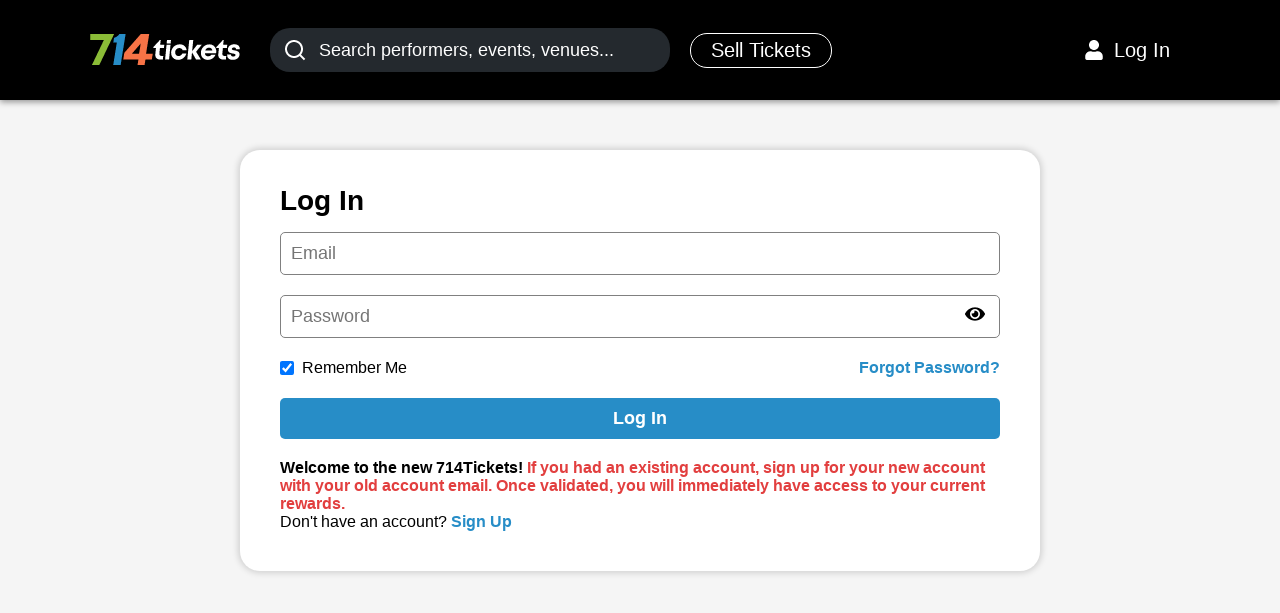

--- FILE ---
content_type: text/html
request_url: https://www.714tickets.com/account
body_size: 484
content:
<!doctype html><html lang="en"><head><meta charset="utf-8"/><link rel="icon" href="/favicon.ico"/><meta name="viewport" content="width=device-width,initial-scale=1"/><meta name="theme-color" content="#000000"/><meta name="description" content="714Tickets is a licensed NO SERVICE FEE ticket seller in Anaheim, California specializing in buying and selling tickets for concerts, sports, and theatre events in Southern California and nationwide."/><meta name="keywords" content="714Tickets, Tickets, 714, Sports Tickets, Concert Tickets, Theatre Tickets, Angels Tickets, Ducks Tickets, concerts, sports, theater, angels, ducks, lakers, dodgers, clippers, rams, chargers, nfl, mlb, nba, nhl, mls, wwe, honda center, the forum, staples center"/><meta name="author" content="714Tickets"/><meta name="robots" content="index, follow"/><link rel="apple-touch-icon" href="/logo192.png"/><link rel="manifest" href="/manifest.json"/><title>714Tickets.com - Concerts, Sports, Theater, Angels, Ducks, Lakers Tickets</title><script defer="defer" src="/static/js/main.cbbd7e8a.js"></script><link href="/static/css/main.7de0aafc.css" rel="stylesheet"></head><body><noscript>You need to enable JavaScript to run this app.</noscript><div id="root"></div></body></html>

--- FILE ---
content_type: text/css
request_url: https://www.714tickets.com/static/css/main.7de0aafc.css
body_size: 8084
content:
@charset "UTF-8";body{-webkit-font-smoothing:antialiased;-moz-osx-font-smoothing:grayscale;font-family:-apple-system,BlinkMacSystemFont,Segoe UI,Roboto,Oxygen,Ubuntu,Cantarell,Fira Sans,Droid Sans,Helvetica Neue,sans-serif;margin:0}code{font-family:source-code-pro,Menlo,Monaco,Consolas,Courier New,monospace}.navbar-container{align-items:center;display:flex;height:100px;justify-content:center;position:fixed;transition:background-color .3s ease;width:100%;z-index:9999}.mobile-menu-text{color:#fff;cursor:pointer;font-family:Futura,sans-serif;font-size:30px;font-weight:400;margin-top:10px;padding:10px 0}.mobile-menu-text:hover{color:#75b4db}.mobile-submenu-text{color:#fff;cursor:pointer;font-family:Avenir Next,sans-serif;font-size:22px;font-weight:500;padding:10px 0}.mobile-submenu-text:hover{color:#75b4db}.mobile-performer-text{color:#fff;cursor:pointer;font-family:Avenir Next,sans-serif;font-size:18px;font-weight:400;padding:10px 0}.mobile-performer-text:hover{color:#75b4db}.mobile-menu-button{background-color:initial;border:1px solid #fff;border-radius:10px;box-sizing:border-box;color:#fff;cursor:pointer;font-family:Avenir Next,sans-serif;font-size:18px;font-weight:500;margin:50px 20px;max-width:600px;padding:8px;text-align:center;transition:background-color .3s ease;width:60vw}.mobile-menu-button:hover{background-color:#7788984d}.navbar-solid{background-color:#000;box-shadow:0 2px 6px #0006}.navbar-logo{background-image:url(/static/media/714-logo.3fbd7a3e74e7f9af6bc3.svg);display:inline-block;height:50px;margin-bottom:3px;margin-right:20px;position:relative;width:150px}.navbar-logo,.navbar-logo:before{background-position:50%;background-repeat:no-repeat;background-size:contain}.navbar-logo:before{background-image:url(/static/media/714-logo-hover.b83174a8b2907a0c900c.svg);content:"";height:100%;left:0;opacity:0;position:absolute;top:0;transition:opacity .3s ease;width:100%}.navbar-logo:hover:before{opacity:1}.navbar-item{color:#fff;cursor:pointer;font-family:Avenir Next,sans-serif;font-size:20px;font-weight:500;padding:20px;position:relative;transition:color .3s ease}.navbar-item:hover{color:#75b4db}.navbar-button{background-color:initial;border:1px solid #fff;border-radius:20px;color:#fff;cursor:pointer;font-family:Avenir Next,sans-serif;font-size:20px;font-weight:400;margin-right:5px;padding:5px 20px;transition:background-color .3s ease}.navbar-button:hover{background-color:#fff3}.navbar-icon-s{color:#fff;cursor:pointer;font-size:18px;transition:color .3s ease}.navbar-icon-s:hover{color:#75b4db}.navbar-icon{color:#fff;cursor:pointer;font-size:24px;margin-right:5px;transition:color .3s ease}.navbar-icon:hover{color:#75b4db}.navbar-icon-l{color:#fff;cursor:pointer;font-size:30px;transition:color .3s ease}.navbar-icon-l:hover{color:#75b4db}@media screen and (max-width:768px){.navbar-logo{width:130px}.navbar-container{height:70px}}.search-form{align-items:center;background-color:#7788984d;border:1px solid #fff;border-radius:15px;box-sizing:border-box;display:flex;max-width:600px;padding:10px;transition:background-color .3s ease;width:90vw}.focused-form{background-color:#fff;border:1px solid gray;box-shadow:0 2px 6px #0000004d}.search-input{background:none;border:none;color:#fff;flex:1 1;font-family:Avenir Next,sans-serif;font-size:18px;font-weight:500;margin-top:3px;outline:none;transition:color .3s ease}.focused-input{color:#000}.search-input:focus::placeholder{color:#646464}.search-input::placeholder{color:#fff}.search-loading-spinner{margin:10px 20px 10px 10px;z-index:1000}.search-loading-spinner,.search-loading-spinner-nav{animation:spin 1s linear infinite;border:2px solid #ffffff1a;border-left-color:#fff;border-radius:50%;height:20px;width:20px}.search-loading-spinner-nav{margin:10px}.focused-search-loading-spinner{border:2px solid #0000001a;border-left-color:#278dc7}.search-icon{color:#fff;cursor:pointer;font-size:24px;margin:10px 20px 10px 10px;transition:color .3s ease;z-index:1000}.focused-icon{color:#278dc7}.search-menu{background-color:#fff;border:.5px solid gray;border-radius:10px;border-top:none;border-top-left-radius:0;border-top-right-radius:0;box-shadow:0 4px 4px #00000026;box-sizing:border-box;display:flex;flex-direction:column;margin-top:-15px;max-width:600px;padding:10px 15px 15px;position:absolute;width:90vw;z-index:1}.menu-title{font-weight:700;padding:15px 10px 10px}.menu-item,.menu-title{color:#000;font-family:Avenir Next,sans-serif;font-size:20px}.menu-item{border-radius:5px;cursor:pointer;display:flex;flex:1 1;flex-direction:column;font-weight:400;padding:10px 15px}.center-text{text-align:center}.menu-item-title{font-size:20px;font-weight:500}.menu-item-subtitle,.menu-item-title{color:#000;font-family:Avenir Next,sans-serif}.menu-item-subtitle{font-size:14px;font-weight:400}.menu-item:hover{box-shadow:0 0 4px 1px #00000026}.menu-item-selected{background-color:#fceee2}.search-form-nav{align-items:center;background-color:#7788984d;border-radius:20px;box-sizing:border-box;display:flex;margin-left:10px;padding:0 3px;transition:background-color .3s ease;width:400px}.focused-form-nav{background-color:#fff}.search-icon-nav{color:#fff;cursor:pointer;font-size:24px;margin:10px;transition:color .3s ease}.focused-icon-nav{color:#278dc7}.search-input-nav{background:none;border:none;color:#fff;flex:1 1;font-family:Avenir Next,sans-serif;font-size:18px;font-weight:400;outline:none}.search-form-consignment{background-color:#fff;border:1px solid gray;border-radius:5px;box-sizing:border-box;padding:2px;width:100%}.search-input-consignment{background:none;border:none;color:#000;flex:1 1;font-family:Avenir Next,sans-serif;font-size:16px;font-weight:500;margin-left:-5px;margin-top:2px;outline:none}.search-input-nav::placeholder{color:#fff}.focused-input-nav,.search-input-nav:focus::placeholder{color:#000}.search-menu-nav{background-color:#fff;border-radius:20px;border-top:none;box-shadow:0 2px 6px #0000004d;box-sizing:border-box;color:#000;display:flex;flex-direction:column;font-family:Avenir Next,sans-serif;font-size:20px;font-weight:500;margin-left:10px;margin-top:10px;padding:15px 20px;position:absolute;width:400px;z-index:0}@media screen and (max-width:768px){.search-form{border:1px solid #fff;border-radius:10px;padding:8px}.search-icon,.search-loading-spinner{margin:5px 10px 5px 5px}.search-input{font-size:16px;font-weight:500}.search-menu{border:1px solid #fff;margin-top:-15px}}.date-block{margin-right:30px;min-width:80px}.date-block,.full-date-block{align-items:center;border:1px solid gray;border-radius:15px;display:flex;flex-direction:column;height:80px;justify-content:center}.full-date-block{margin-left:10px;min-width:100px;padding:10px}.date-day{font-size:36px}.date-day,.date-day-s{color:#000;font-family:Avenir Next,sans-serif;font-weight:600;margin:-5px 0}.date-day-s{font-size:30px}@media screen and (max-width:768px){.date-block{margin-right:15px}}.search-hero-container{height:600px}.results-hero-container,.search-hero-container{align-items:center;background-image:url(/static/media/search-background.cecb1755adffba56a8c4.jpg);background-position:bottom;background-size:cover;display:flex;flex-direction:column;justify-content:center}.results-hero-container{height:325px}@media screen and (max-width:768px){.search-hero-container{height:325px}.results-hero-container,.search-hero-container{background-image:url(/static/media/search-background-mobile.25b552db585efb947fd2.jpg)}}.suggestions-container{align-items:center;display:flex;justify-content:center;width:100%}.category-container{display:flex;flex-direction:column;justify-content:center}.suggestion-card-container{display:flex;flex-basis:0;flex-direction:column;flex-grow:1;margin-bottom:15px;margin-right:30px;margin-top:15px;width:100%}.suggestion-card{align-items:center;background:linear-gradient(180deg,#444e5b,#000);border:.5px solid gray;border-radius:20px;color:#fff;cursor:pointer;display:flex;font-family:Avenir Next,sans-serif;font-size:24px;font-weight:500;height:180px;justify-content:center;text-align:center}.suggestion-text-container{display:flex;flex-direction:column;padding:10px 0}.suggestion-card:hover{background:linear-gradient(180deg,#444e5be6,#000000e6)}.suggestion-card-container:last-child{margin-right:0}@media screen and (max-width:768px){.suggestion-card-container{margin-bottom:10px;margin-top:10px}.suggestion-card{height:140px}.suggestion-text-container{display:flex;flex-direction:column;padding:5px}}.banner{align-items:center;background:linear-gradient(to bottom right,#1861b0,#81d161);box-sizing:border-box;color:#fff;display:flex;flex-direction:column;justify-content:center;margin-bottom:70px;margin-top:10px;min-height:250px;padding:50px;text-align:center;width:100%}.banner-title{font-family:Futura,sans-serif;font-size:48px;font-weight:700;margin-bottom:5px}.banner-description{font-family:Avenir Next,sans-serif;font-size:24px;font-weight:400}@media screen and (max-width:768px){.banner-title{font-size:40px}.banner-description{font-size:20px}.banner{min-height:300px}}@keyframes slide-in{0%{opacity:0;transform:translateX(-100%)}to{opacity:1;transform:translateX(0)}}.slide-in{animation:slide-in .5s ease-in-out}.banner-button{align-items:center;background-color:initial;border:1px solid #fff;border-radius:20px;color:#fff;cursor:pointer;display:flex;font-family:Avenir Next,sans-serif;font-size:20px;font-weight:500;margin-top:20px;padding:10px 20px}.banner-button:hover{background-color:#ffffff26}.footer-container{align-items:center;background-color:#000;display:flex;justify-content:center;min-height:500px;width:100%}.footer-top{color:#fff;display:flex;font-family:Avenir Next,sans-serif;font-size:20px;font-weight:400;margin:10px 20px 0;text-align:left}.footer-divider{background-color:#fff;border:none;height:.5px;margin:30px 0;width:100%}.footer-column{display:flex;flex-direction:column;height:100%;justify-content:flex-start;margin:0 20px;max-width:350px;text-align:left;width:100%}.footer-link,.footer-title{color:#fff;font-family:Futura,sans-serif;font-size:28px;font-weight:400}.footer-link{cursor:pointer;transition:color .3s ease}.footer-link:hover{color:#75b4db}.footer-text{color:#fff;font-family:Avenir Next,sans-serif;font-size:18px;font-weight:400}.footer-text-xs,.footer-text-xs-link{color:#fff;font-family:Avenir Next,sans-serif;font-size:16px;font-weight:400}.footer-text-xs-link:hover{color:#75b4db}.social-logo{height:30px;margin-top:10px;width:30px}@media screen and (max-width:768px){.footer-column{margin-bottom:40px;margin-right:0;margin-top:20px;width:100%}.footer-top{margin:60px 20px 30px}}.hero-container{align-items:center;background-color:#8796a6;background-position:50%;background-size:cover;display:flex;flex-direction:column;height:550px;justify-content:center;position:relative;z-index:-1}.hero-container:after{background:linear-gradient(#000c,#0003);content:"";height:100%;position:absolute;width:100%;z-index:-1}.favorites-button{align-items:center;background-color:initial;border:1px solid #fff;border-radius:20px;color:#fff;cursor:pointer;display:flex;font-family:Avenir Next,sans-serif;font-size:20px;font-weight:400;justify-content:center;padding:5px 20px;position:relative;z-index:1}.favorites-button:hover{background-color:#ffffff26}.favorites-icon{color:#fff;cursor:pointer;font-size:20px;margin-right:10px}@media screen and (max-width:768px){.hero-container{height:325px}}.event-bar{border-radius:15px;box-sizing:border-box;cursor:pointer;display:flex;padding:15px;width:100%}.event-bar:hover{box-shadow:0 0 4px 2px #00000026}.no-click:hover{box-shadow:none;cursor:auto}@media screen and (max-width:768px){.event-bar{padding:10px 0}.event-bar:hover{box-shadow:none}}.react-datepicker__month-read-view--down-arrow,.react-datepicker__month-year-read-view--down-arrow,.react-datepicker__navigation-icon:before,.react-datepicker__year-read-view--down-arrow{border-color:#ccc;border-style:solid;border-width:3px 3px 0 0;content:"";display:block;height:9px;position:absolute;top:6px;width:9px}.react-datepicker-wrapper{border:0;display:inline-block;padding:0}.react-datepicker{background-color:#fff;border:1px solid #aeaeae;border-radius:.3rem;color:#000;display:inline-block;font-family:Helvetica Neue,helvetica,arial,sans-serif;font-size:.8rem;line-height:normal;position:relative}.react-datepicker--time-only .react-datepicker__time-container{border-left:0}.react-datepicker--time-only .react-datepicker__time,.react-datepicker--time-only .react-datepicker__time-box{border-bottom-left-radius:.3rem;border-bottom-right-radius:.3rem}.react-datepicker-popper{line-height:0;z-index:1}.react-datepicker-popper .react-datepicker__triangle{stroke:#aeaeae}.react-datepicker-popper[data-placement^=bottom] .react-datepicker__triangle{fill:#f0f0f0;color:#f0f0f0}.react-datepicker-popper[data-placement^=top] .react-datepicker__triangle{fill:#fff;color:#fff}.react-datepicker__header{background-color:#f0f0f0;border-bottom:1px solid #aeaeae;border-top-left-radius:.3rem;padding:8px 0;position:relative;text-align:center}.react-datepicker__header--time{padding-bottom:8px;padding-left:5px;padding-right:5px}.react-datepicker__header--time:not(.react-datepicker__header--time--only){border-top-left-radius:0}.react-datepicker__header:not(.react-datepicker__header--has-time-select){border-top-right-radius:.3rem}.react-datepicker__month-dropdown-container--scroll,.react-datepicker__month-dropdown-container--select,.react-datepicker__month-year-dropdown-container--scroll,.react-datepicker__month-year-dropdown-container--select,.react-datepicker__year-dropdown-container--scroll,.react-datepicker__year-dropdown-container--select{display:inline-block;margin:0 15px}.react-datepicker-time__header,.react-datepicker-year-header,.react-datepicker__current-month{color:#000;font-size:.944rem;font-weight:700;margin-top:0}.react-datepicker-time__header{overflow:hidden;text-overflow:ellipsis;white-space:nowrap}.react-datepicker__navigation{align-items:center;background:none;border:none;cursor:pointer;display:flex;height:32px;justify-content:center;overflow:hidden;padding:0;position:absolute;text-align:center;text-indent:-999em;top:2px;width:32px;z-index:1}.react-datepicker__navigation--previous{left:2px}.react-datepicker__navigation--next{right:2px}.react-datepicker__navigation--next--with-time:not(.react-datepicker__navigation--next--with-today-button){right:85px}.react-datepicker__navigation--years{display:block;margin-left:auto;margin-right:auto;position:relative;top:0}.react-datepicker__navigation--years-previous{top:4px}.react-datepicker__navigation--years-upcoming{top:-4px}.react-datepicker__navigation:hover :before{border-color:#a6a6a6}.react-datepicker__navigation-icon{font-size:20px;position:relative;top:-1px;width:0}.react-datepicker__navigation-icon--next{left:-2px}.react-datepicker__navigation-icon--next:before{left:-7px;transform:rotate(45deg)}.react-datepicker__navigation-icon--previous{right:-2px}.react-datepicker__navigation-icon--previous:before{right:-7px;transform:rotate(225deg)}.react-datepicker__month-container{float:left}.react-datepicker__year{margin:.4rem;text-align:center}.react-datepicker__year-wrapper{display:flex;flex-wrap:wrap;max-width:180px}.react-datepicker__year .react-datepicker__year-text{display:inline-block;margin:2px;width:4rem}.react-datepicker__month{margin:.4rem;text-align:center}.react-datepicker__month .react-datepicker__month-text,.react-datepicker__month .react-datepicker__quarter-text{display:inline-block;margin:2px;width:4rem}.react-datepicker__input-time-container{clear:both;float:left;margin:5px 0 10px 15px;text-align:left;width:100%}.react-datepicker__input-time-container .react-datepicker-time__caption,.react-datepicker__input-time-container .react-datepicker-time__input-container{display:inline-block}.react-datepicker__input-time-container .react-datepicker-time__input-container .react-datepicker-time__input{display:inline-block;margin-left:10px}.react-datepicker__input-time-container .react-datepicker-time__input-container .react-datepicker-time__input input{width:auto}.react-datepicker__input-time-container .react-datepicker-time__input-container .react-datepicker-time__input input[type=time]::-webkit-inner-spin-button,.react-datepicker__input-time-container .react-datepicker-time__input-container .react-datepicker-time__input input[type=time]::-webkit-outer-spin-button{-webkit-appearance:none;margin:0}.react-datepicker__input-time-container .react-datepicker-time__input-container .react-datepicker-time__input input[type=time]{-moz-appearance:textfield}.react-datepicker__input-time-container .react-datepicker-time__input-container .react-datepicker-time__delimiter{display:inline-block;margin-left:5px}.react-datepicker__time-container{border-left:1px solid #aeaeae;float:right;width:85px}.react-datepicker__time-container--with-today-button{border:1px solid #aeaeae;border-radius:.3rem;display:inline;position:absolute;right:-87px;top:0}.react-datepicker__time-container .react-datepicker__time{background:#fff;border-bottom-right-radius:.3rem;position:relative}.react-datepicker__time-container .react-datepicker__time .react-datepicker__time-box{border-bottom-right-radius:.3rem;margin:0 auto;overflow-x:hidden;text-align:center;width:85px}.react-datepicker__time-container .react-datepicker__time .react-datepicker__time-box ul.react-datepicker__time-list{box-sizing:initial;height:calc(195px + .85rem);list-style:none;margin:0;overflow-y:scroll;padding-left:0;padding-right:0;width:100%}.react-datepicker__time-container .react-datepicker__time .react-datepicker__time-box ul.react-datepicker__time-list li.react-datepicker__time-list-item{height:30px;padding:5px 10px;white-space:nowrap}.react-datepicker__time-container .react-datepicker__time .react-datepicker__time-box ul.react-datepicker__time-list li.react-datepicker__time-list-item:hover{background-color:#f0f0f0;cursor:pointer}.react-datepicker__time-container .react-datepicker__time .react-datepicker__time-box ul.react-datepicker__time-list li.react-datepicker__time-list-item--selected{background-color:#216ba5;color:#fff;font-weight:700}.react-datepicker__time-container .react-datepicker__time .react-datepicker__time-box ul.react-datepicker__time-list li.react-datepicker__time-list-item--selected:hover{background-color:#216ba5}.react-datepicker__time-container .react-datepicker__time .react-datepicker__time-box ul.react-datepicker__time-list li.react-datepicker__time-list-item--disabled{color:#ccc}.react-datepicker__time-container .react-datepicker__time .react-datepicker__time-box ul.react-datepicker__time-list li.react-datepicker__time-list-item--disabled:hover{background-color:initial;cursor:default}.react-datepicker__week-number{color:#ccc;display:inline-block;line-height:1.7rem;margin:.166rem;text-align:center;width:1.7rem}.react-datepicker__week-number.react-datepicker__week-number--clickable{cursor:pointer}.react-datepicker__week-number.react-datepicker__week-number--clickable:not(.react-datepicker__week-number--selected,.react-datepicker__week-number--keyboard-selected):hover{background-color:#f0f0f0;border-radius:.3rem}.react-datepicker__week-number--selected{background-color:#216ba5;border-radius:.3rem;color:#fff}.react-datepicker__week-number--selected:hover{background-color:#1d5d90}.react-datepicker__week-number--keyboard-selected{background-color:#2a87d0;border-radius:.3rem;color:#fff}.react-datepicker__week-number--keyboard-selected:hover{background-color:#1d5d90}.react-datepicker__day-names{margin-bottom:-8px;white-space:nowrap}.react-datepicker__week{white-space:nowrap}.react-datepicker__day,.react-datepicker__day-name,.react-datepicker__time-name{color:#000;display:inline-block;line-height:1.7rem;margin:.166rem;text-align:center;width:1.7rem}.react-datepicker__day,.react-datepicker__month-text,.react-datepicker__quarter-text,.react-datepicker__year-text{cursor:pointer}.react-datepicker__day:hover,.react-datepicker__month-text:hover,.react-datepicker__quarter-text:hover,.react-datepicker__year-text:hover{background-color:#f0f0f0;border-radius:.3rem}.react-datepicker__day--today,.react-datepicker__month-text--today,.react-datepicker__quarter-text--today,.react-datepicker__year-text--today{font-weight:700}.react-datepicker__day--highlighted,.react-datepicker__month-text--highlighted,.react-datepicker__quarter-text--highlighted,.react-datepicker__year-text--highlighted{background-color:#3dcc4a;border-radius:.3rem;color:#fff}.react-datepicker__day--highlighted:hover,.react-datepicker__month-text--highlighted:hover,.react-datepicker__quarter-text--highlighted:hover,.react-datepicker__year-text--highlighted:hover{background-color:#32be3f}.react-datepicker__day--highlighted-custom-1,.react-datepicker__month-text--highlighted-custom-1,.react-datepicker__quarter-text--highlighted-custom-1,.react-datepicker__year-text--highlighted-custom-1{color:#f0f}.react-datepicker__day--highlighted-custom-2,.react-datepicker__month-text--highlighted-custom-2,.react-datepicker__quarter-text--highlighted-custom-2,.react-datepicker__year-text--highlighted-custom-2{color:green}.react-datepicker__day--holidays,.react-datepicker__month-text--holidays,.react-datepicker__quarter-text--holidays,.react-datepicker__year-text--holidays{background-color:#ff6803;border-radius:.3rem;color:#fff;position:relative}.react-datepicker__day--holidays .overlay,.react-datepicker__month-text--holidays .overlay,.react-datepicker__quarter-text--holidays .overlay,.react-datepicker__year-text--holidays .overlay{background-color:#333;border-radius:4px;bottom:100%;color:#fff;left:50%;opacity:0;padding:4px;position:absolute;transform:translateX(-50%);transition:visibility 0s,opacity .3s ease-in-out;visibility:hidden;white-space:nowrap}.react-datepicker__day--holidays:hover,.react-datepicker__month-text--holidays:hover,.react-datepicker__quarter-text--holidays:hover,.react-datepicker__year-text--holidays:hover{background-color:#cf5300}.react-datepicker__day--holidays:hover .overlay,.react-datepicker__month-text--holidays:hover .overlay,.react-datepicker__quarter-text--holidays:hover .overlay,.react-datepicker__year-text--holidays:hover .overlay{opacity:1;visibility:visible}.react-datepicker__day--in-range,.react-datepicker__day--in-selecting-range,.react-datepicker__day--selected,.react-datepicker__month-text--in-range,.react-datepicker__month-text--in-selecting-range,.react-datepicker__month-text--selected,.react-datepicker__quarter-text--in-range,.react-datepicker__quarter-text--in-selecting-range,.react-datepicker__quarter-text--selected,.react-datepicker__year-text--in-range,.react-datepicker__year-text--in-selecting-range,.react-datepicker__year-text--selected{background-color:#216ba5;border-radius:.3rem;color:#fff}.react-datepicker__day--in-range:hover,.react-datepicker__day--in-selecting-range:hover,.react-datepicker__day--selected:hover,.react-datepicker__month-text--in-range:hover,.react-datepicker__month-text--in-selecting-range:hover,.react-datepicker__month-text--selected:hover,.react-datepicker__quarter-text--in-range:hover,.react-datepicker__quarter-text--in-selecting-range:hover,.react-datepicker__quarter-text--selected:hover,.react-datepicker__year-text--in-range:hover,.react-datepicker__year-text--in-selecting-range:hover,.react-datepicker__year-text--selected:hover{background-color:#1d5d90}.react-datepicker__day--keyboard-selected,.react-datepicker__month-text--keyboard-selected,.react-datepicker__quarter-text--keyboard-selected,.react-datepicker__year-text--keyboard-selected{background-color:#bad9f1;border-radius:.3rem;color:#000}.react-datepicker__day--keyboard-selected:hover,.react-datepicker__month-text--keyboard-selected:hover,.react-datepicker__quarter-text--keyboard-selected:hover,.react-datepicker__year-text--keyboard-selected:hover{background-color:#1d5d90}.react-datepicker__day--in-selecting-range:not(.react-datepicker__day--in-range,.react-datepicker__month-text--in-range,.react-datepicker__quarter-text--in-range,.react-datepicker__year-text--in-range),.react-datepicker__month-text--in-selecting-range:not(.react-datepicker__day--in-range,.react-datepicker__month-text--in-range,.react-datepicker__quarter-text--in-range,.react-datepicker__year-text--in-range),.react-datepicker__quarter-text--in-selecting-range:not(.react-datepicker__day--in-range,.react-datepicker__month-text--in-range,.react-datepicker__quarter-text--in-range,.react-datepicker__year-text--in-range),.react-datepicker__year-text--in-selecting-range:not(.react-datepicker__day--in-range,.react-datepicker__month-text--in-range,.react-datepicker__quarter-text--in-range,.react-datepicker__year-text--in-range){background-color:#216ba580}.react-datepicker__month--selecting-range .react-datepicker__day--in-range:not(.react-datepicker__day--in-selecting-range,.react-datepicker__month-text--in-selecting-range,.react-datepicker__quarter-text--in-selecting-range,.react-datepicker__year-text--in-selecting-range),.react-datepicker__month--selecting-range .react-datepicker__month-text--in-range:not(.react-datepicker__day--in-selecting-range,.react-datepicker__month-text--in-selecting-range,.react-datepicker__quarter-text--in-selecting-range,.react-datepicker__year-text--in-selecting-range),.react-datepicker__month--selecting-range .react-datepicker__quarter-text--in-range:not(.react-datepicker__day--in-selecting-range,.react-datepicker__month-text--in-selecting-range,.react-datepicker__quarter-text--in-selecting-range,.react-datepicker__year-text--in-selecting-range),.react-datepicker__month--selecting-range .react-datepicker__year-text--in-range:not(.react-datepicker__day--in-selecting-range,.react-datepicker__month-text--in-selecting-range,.react-datepicker__quarter-text--in-selecting-range,.react-datepicker__year-text--in-selecting-range),.react-datepicker__year--selecting-range .react-datepicker__day--in-range:not(.react-datepicker__day--in-selecting-range,.react-datepicker__month-text--in-selecting-range,.react-datepicker__quarter-text--in-selecting-range,.react-datepicker__year-text--in-selecting-range),.react-datepicker__year--selecting-range .react-datepicker__month-text--in-range:not(.react-datepicker__day--in-selecting-range,.react-datepicker__month-text--in-selecting-range,.react-datepicker__quarter-text--in-selecting-range,.react-datepicker__year-text--in-selecting-range),.react-datepicker__year--selecting-range .react-datepicker__quarter-text--in-range:not(.react-datepicker__day--in-selecting-range,.react-datepicker__month-text--in-selecting-range,.react-datepicker__quarter-text--in-selecting-range,.react-datepicker__year-text--in-selecting-range),.react-datepicker__year--selecting-range .react-datepicker__year-text--in-range:not(.react-datepicker__day--in-selecting-range,.react-datepicker__month-text--in-selecting-range,.react-datepicker__quarter-text--in-selecting-range,.react-datepicker__year-text--in-selecting-range){background-color:#f0f0f0;color:#000}.react-datepicker__day--disabled,.react-datepicker__month-text--disabled,.react-datepicker__quarter-text--disabled,.react-datepicker__year-text--disabled{color:#ccc;cursor:default}.react-datepicker__day--disabled:hover,.react-datepicker__month-text--disabled:hover,.react-datepicker__quarter-text--disabled:hover,.react-datepicker__year-text--disabled:hover{background-color:initial}.react-datepicker__day--disabled .overlay,.react-datepicker__month-text--disabled .overlay,.react-datepicker__quarter-text--disabled .overlay,.react-datepicker__year-text--disabled .overlay{background-color:#333;border-radius:4px;bottom:70%;color:#fff;left:50%;opacity:0;padding:4px;position:absolute;transform:translateX(-50%);transition:visibility 0s,opacity .3s ease-in-out;visibility:hidden;white-space:nowrap}.react-datepicker__input-container{display:inline-block;position:relative;width:100%}.react-datepicker__input-container .react-datepicker__calendar-icon{box-sizing:initial;padding:.5rem;position:absolute}.react-datepicker__view-calendar-icon input{padding:6px 10px 5px 25px}.react-datepicker__month-read-view,.react-datepicker__month-year-read-view,.react-datepicker__year-read-view{border:1px solid #0000;border-radius:.3rem;position:relative}.react-datepicker__month-read-view:hover,.react-datepicker__month-year-read-view:hover,.react-datepicker__year-read-view:hover{cursor:pointer}.react-datepicker__month-read-view:hover .react-datepicker__month-read-view--down-arrow,.react-datepicker__month-read-view:hover .react-datepicker__year-read-view--down-arrow,.react-datepicker__month-year-read-view:hover .react-datepicker__month-read-view--down-arrow,.react-datepicker__month-year-read-view:hover .react-datepicker__year-read-view--down-arrow,.react-datepicker__year-read-view:hover .react-datepicker__month-read-view--down-arrow,.react-datepicker__year-read-view:hover .react-datepicker__year-read-view--down-arrow{border-top-color:#b3b3b3}.react-datepicker__month-read-view--down-arrow,.react-datepicker__month-year-read-view--down-arrow,.react-datepicker__year-read-view--down-arrow{right:-16px;top:0;transform:rotate(135deg)}.react-datepicker__month-dropdown,.react-datepicker__month-year-dropdown,.react-datepicker__year-dropdown{background-color:#f0f0f0;border:1px solid #aeaeae;border-radius:.3rem;left:25%;position:absolute;text-align:center;top:30px;width:50%;z-index:1}.react-datepicker__month-dropdown:hover,.react-datepicker__month-year-dropdown:hover,.react-datepicker__year-dropdown:hover{cursor:pointer}.react-datepicker__month-dropdown--scrollable,.react-datepicker__month-year-dropdown--scrollable,.react-datepicker__year-dropdown--scrollable{height:150px;overflow-y:scroll}.react-datepicker__month-option,.react-datepicker__month-year-option,.react-datepicker__year-option{display:block;line-height:20px;margin-left:auto;margin-right:auto;width:100%}.react-datepicker__month-option:first-of-type,.react-datepicker__month-year-option:first-of-type,.react-datepicker__year-option:first-of-type{border-top-left-radius:.3rem;border-top-right-radius:.3rem}.react-datepicker__month-option:last-of-type,.react-datepicker__month-year-option:last-of-type,.react-datepicker__year-option:last-of-type{border-bottom-left-radius:.3rem;border-bottom-right-radius:.3rem;-webkit-user-select:none;user-select:none}.react-datepicker__month-option:hover,.react-datepicker__month-year-option:hover,.react-datepicker__year-option:hover{background-color:#ccc}.react-datepicker__month-option:hover .react-datepicker__navigation--years-upcoming,.react-datepicker__month-year-option:hover .react-datepicker__navigation--years-upcoming,.react-datepicker__year-option:hover .react-datepicker__navigation--years-upcoming{border-bottom-color:#b3b3b3}.react-datepicker__month-option:hover .react-datepicker__navigation--years-previous,.react-datepicker__month-year-option:hover .react-datepicker__navigation--years-previous,.react-datepicker__year-option:hover .react-datepicker__navigation--years-previous{border-top-color:#b3b3b3}.react-datepicker__month-option--selected,.react-datepicker__month-year-option--selected,.react-datepicker__year-option--selected{left:15px;position:absolute}.react-datepicker__close-icon{background-color:initial;border:0;cursor:pointer;display:table-cell;height:100%;outline:0;padding:0 6px 0 0;position:absolute;right:0;top:0;vertical-align:middle}.react-datepicker__close-icon:after{background-color:#216ba5;border-radius:50%;color:#fff;content:"×";cursor:pointer;display:table-cell;font-size:12px;height:16px;line-height:1;padding:2px;text-align:center;vertical-align:middle;width:16px}.react-datepicker__close-icon--disabled{cursor:default}.react-datepicker__close-icon--disabled:after{background-color:#ccc;cursor:default}.react-datepicker__today-button{background:#f0f0f0;border-top:1px solid #aeaeae;clear:left;cursor:pointer;font-weight:700;padding:5px 0;text-align:center}.react-datepicker__portal{align-items:center;background-color:#000c;display:flex;height:100vh;justify-content:center;left:0;position:fixed;top:0;width:100vw;z-index:2147483647}.react-datepicker__portal .react-datepicker__day,.react-datepicker__portal .react-datepicker__day-name,.react-datepicker__portal .react-datepicker__time-name{line-height:3rem;width:3rem}@media (max-height:550px),(max-width:400px){.react-datepicker__portal .react-datepicker__day,.react-datepicker__portal .react-datepicker__day-name,.react-datepicker__portal .react-datepicker__time-name{line-height:2rem;width:2rem}}.react-datepicker__portal .react-datepicker-time__header,.react-datepicker__portal .react-datepicker__current-month{font-size:1.44rem}.react-datepicker__children-container{height:auto;margin:.4rem;padding-left:.2rem;padding-right:.2rem;width:13.8rem}.react-datepicker__aria-live{border:0;-webkit-clip-path:circle(0);clip-path:circle(0);height:1px;margin:-1px;overflow:hidden;padding:0;position:absolute;white-space:nowrap;width:1px}.react-datepicker__calendar-icon{height:1em;vertical-align:-.125em;width:1em}.dropdown-menu{background-color:#fff;border:.5px solid gray;border-radius:15px;box-shadow:0 2px 6px #0000004d;display:flex;flex-direction:column;margin-top:15px;padding:15px;position:absolute;z-index:100}.dropdown-scroll{max-height:500px;min-width:250px;overflow-x:hidden;overflow-y:auto}.dropdown{margin-top:15px;position:absolute;z-index:10000}.right-aligned{right:0}.dropdown-item{border-radius:10px;color:#000;display:flex;font-family:Avenir Next,sans-serif;font-size:20px;font-weight:400;padding:5px 15px;white-space:nowrap;width:calc(100% - 30px)}.dropdown-item:hover{background-color:#0000001a}.dropdown-selected{background-color:#f0f0f0}.dropdown-input{background-color:#fff;border:.5px solid gray;border-radius:5px;color:#000;font-weight:500;margin-bottom:10px;width:280px}.dropdown-input,.dropdown-logout-button{font-family:Avenir Next,sans-serif;font-size:16px;padding:10px}.dropdown-logout-button{background-color:#e23f3f;border:none;border-radius:5px;box-sizing:border-box;color:#fff;cursor:pointer;font-weight:600;margin:5px 0;text-align:center;transition:background-color .3s ease;width:100%}.dropdown-logout-button:hover{background-color:#e57c7c}.dropdown-action-button{background-color:#278dc7;border:none;border-radius:5px;box-sizing:border-box;color:#fff;cursor:pointer;font-family:Avenir Next,sans-serif;font-size:16px;font-weight:600;margin:5px 0;padding:10px;text-align:center;transition:background-color .3s ease;width:100%}.dropdown-action-button:hover{background-color:#5aaad8}.slider-value{border:.5px solid gray;flex:1 1;margin:0 10px 10px;padding:5px;text-align:left;text-align:center;width:100px}.select-item,.slider-value{border-radius:10px;color:#000;font-family:Avenir Next,sans-serif;font-size:20px;font-weight:400}.select-item{align-items:center;cursor:pointer;display:flex;padding:5px 10px;white-space:nowrap}.select-item:hover{background-color:#f0f0f0}.selected-item{box-shadow:0 0 2px 1px #00000040}.datepicker{border-radius:15px;box-shadow:0 2px 6px #0000004d}.datepicker .react-datepicker__header{border-top-left-radius:15px;border-top-right-radius:15px}.datepicker .react-datepicker__current-month{font-family:Avenir Next,sans-serif;font-weight:700}.datepicker .react-datepicker__day-name{font-family:Avenir Next,sans-serif;font-weight:600}.datepicker .react-datepicker__day{font-family:Avenir Next,sans-serif;font-weight:500}.datepicker .react-datepicker__day--in-range{background-color:#278dc7;color:#fff}.mobile-filter-menu{align-items:center;background-color:#fff;border:1px solid #bbb;border-top-left-radius:30px;border-top-right-radius:30px;bottom:0;box-shadow:0 0 8px 3px #0003;box-sizing:border-box;display:flex;flex-direction:column;justify-content:center;left:0;padding:20px;position:fixed;width:100%;z-index:100000}.mobile-calendar.datepicker{border:none;border-radius:0;box-shadow:none;height:auto;margin:20px;max-width:500px;width:95%}.mobile-calendar.datepicker .react-datepicker{width:100%}.mobile-calendar.datepicker .react-datepicker__header{background-color:#fff;border-radius:0}.mobile-calendar.datepicker .react-datepicker__month-container{width:100%}.mobile-calendar.datepicker .react-datepicker__day{align-items:center;aspect-ratio:1;display:flex;font-size:16px;font-weight:400;justify-content:center;margin:0;width:100%}.mobile-calendar.datepicker .react-datepicker__day-names{display:grid;grid-template-columns:repeat(7,1fr);width:100%}.mobile-calendar.datepicker .react-datepicker__day-name{align-items:center;display:flex;font-size:14px;font-weight:400;justify-content:center;margin:15px 0;width:100%}.mobile-calendar.datepicker .react-datepicker__week{display:grid;grid-template-columns:repeat(7,1fr)}.mobile-loading-container{align-items:center;background-color:#fff;display:flex;height:100vh;justify-content:center;position:fixed;width:100vw}.mobile-loading-logo{position:fixed;width:70px}.mobile-loading-spinner{align-items:center;animation:mobile-spin 1s linear infinite;border-color:#278dc7 #278dc733 #278dc733 #278dc7;border-radius:50%;border-style:solid;border-width:3px;display:flex;height:100px;justify-content:center;margin:40px auto;transform:none;width:100px}@keyframes mobile-spin{to{transform:rotate(1turn)}}.event-listings-container{display:flex;flex-direction:column;height:100%;max-width:600px;min-width:600px}@media screen and (max-width:1000px){.event-listings-container{max-width:100vw;min-width:350px}}.sticky-listings-header{background-color:#fff;position:-webkit-sticky;position:sticky;top:70px}.event-listings-list{background-color:#f5f5f5;flex-direction:column;height:100%;overflow-y:auto;padding:5px 20px}.event-listings-list,.listing-row{align-items:center;box-sizing:border-box;display:flex;width:100%}.listing-row{background-color:#fff;border-radius:10px;box-shadow:0 0 4px 1px #00000026;cursor:pointer;flex-direction:row;margin-bottom:15px;padding:10px 15px;transition:background-color .3s ease}.listing-row:hover{background-color:#0000000d}.back-button{background-color:initial;border:1px solid #000;border-radius:5px;cursor:pointer;font-size:20px;margin-right:15px;padding:5px 10px}.back-button:hover{background-color:#e6e6e6}.listing-info-block{display:flex;flex-direction:column;justify-content:center;margin:15px 30px}.event-map-container{align-items:center;background-color:#fff;border:.5px solid grey;display:flex;flex-grow:1;justify-content:center;min-height:250px;overflow:hidden}@media screen and (max-width:1000px){.event-map-container{max-height:250px;min-width:350px}}.map-image-container{background-position:50%;background-size:cover;height:100%;width:100%}.map-svg{align-items:center;display:flex;height:100%;justify-content:center;width:100%}.map-button{background-color:#fff;border:1px solid #000;border-radius:5px;cursor:pointer;font-size:30px;margin-bottom:5px;padding:5px}.map-button:hover{background-color:#f5f5f5}.checkout-left-column{display:flex;flex:3 1;flex-direction:column;margin-right:20px;padding:40px 0}.checkout-right-column{display:flex;flex:2 1;flex-direction:column;margin-left:20px;padding:40px 0;position:-webkit-sticky;position:sticky;top:110px}.form-group{display:flex;flex-direction:column;margin-bottom:1rem;width:100%}.form-group label{font-weight:500;margin-bottom:.5rem}.input{border:1px solid #ccc;border-radius:4px;font-size:1rem;padding:.5rem}.input.error{background-color:#fff2f0;border-color:#ff4d4f}.error-message{color:#ff4d4f;font-size:12px;margin-bottom:-5px;margin-left:5px;margin-top:1px}.account-left-column{margin-right:20px}.account-left-column,.account-right-column{display:flex;flex-direction:column;padding:40px 0}.account-right-column{flex-grow:1;margin-left:20px}.row{flex-direction:row;width:100%}.col,.row{align-items:center;display:flex}.col{flex-direction:column;justify-content:center}.justify-start{justify-content:start}.align-end{align-items:flex-end}.space-between{justify-content:space-between}.space-around{justify-content:space-around}.left{align-items:center;display:flex;flex:1 1}.align-start{align-items:flex-start}.justify-end{justify-content:flex-end}.relative{position:relative}.hide-password{cursor:pointer;font-size:20px;right:15px}.absolute{position:absolute}.container-main{align-items:center;display:flex;justify-content:center;padding:20px 0}.container-view{display:flex;height:calc(100vh - 100px);padding-top:100px}.container-info{background-color:#f5f5f5;display:flex;justify-content:center;min-height:calc(100vh - 600px);padding-top:100px}.content-main{padding:10px 20px;width:1100px}.content-main-admin{padding:10px 20px;width:1200px}.content-form{display:flex;flex-direction:column;justify-content:center;margin:50px 0;padding:0 20px;width:800px}.full-width{width:100%}.pad{padding:20px!important}.pad-v{padding:20px 0}.pad-h{padding-left:20px;padding-right:20px}.margin-v{margin:5px 0}.tall{min-height:600px}.gap-xl{min-width:200px}.gap-l{min-width:100px}.break-s{min-height:10px}.gap{min-width:40px}.gap-m{min-width:20px}.gap-s{min-width:10px}.white{background-color:#fff}.no-display{display:none}.no-margin{margin:0}.divider,.divider-margin{background-color:gray;border:none;height:1px;width:100%}.divider-margin{margin:20px 0}.border-bottom{box-shadow:0 2px 6px #00000040;z-index:0}.border-top{box-shadow:0 -2px 6px #00000040;z-index:0}a{text-decoration:none}.card{flex-direction:column}.card,.card-row{background-color:#fff;border-radius:20px;box-shadow:0 0 6px 2px #00000026;box-sizing:border-box;display:flex;margin-bottom:30px;padding:30px 40px;width:100%}.card-row{flex-direction:row}.card-top{margin-top:30px}.card-item{display:flex;flex-direction:column;padding:10px 0}.card-list{border:1px solid gray;border-radius:10px;padding:10px}.max-height-m{max-height:400px;overflow-y:auto}.filter-button{background-color:#fff;border:1px solid gray;border-radius:20px;color:#000;cursor:pointer;font-family:Avenir Next,sans-serif;font-size:18px;font-weight:500;min-height:36px;padding:5px 20px;transition:background-color .3s ease}.filtered{background-color:#000;border:1px solid #000;color:#fff}.filter-button:hover{background-color:#f5f5f5;color:#000}.filtered:hover{background-color:#000c;color:#fff}.action-button{background-color:#278dc7;border:1px solid #278dc7;border-radius:20px;color:#fff;cursor:pointer;font-family:Avenir Next,sans-serif;font-size:18px;font-weight:600;padding:5px 20px;transition:background-color .3s ease}.action-button:hover{background-color:#5aaad8;box-shadow:0 0 4px 2px #0000001a}.action-button-full{background-color:#278dc7;border:none;border-radius:5px;color:#fff;cursor:pointer;font-family:Avenir Next,sans-serif;font-size:18px;font-weight:600;padding:10px;transition:background-color .3s ease;width:100%}.action-button-full:hover{background-color:#5aaad8}.logout-button{background-color:#e23f3f;border:1px solid #e23f3f;border-radius:20px;color:#fff;cursor:pointer;font-family:Avenir Next,sans-serif;font-size:18px;font-weight:600;padding:5px 20px;transition:background-color .3s ease}.logout-button:hover{background-color:#e57c7c}.back-icon{color:#000;cursor:pointer;font-size:24px;margin-right:15px}.carrot-icon{color:#000}.carrot-icon,.carrot-icon-selected{cursor:pointer;font-size:18px;margin-bottom:-4px;margin-left:10px;margin-right:-5px}.carrot-icon-selected{color:#fff}.input{background-color:#fff;border:1px solid gray;border-radius:5px;box-sizing:border-box;color:#000;font-family:Avenir Next,sans-serif;font-size:18px;font-weight:500;padding:10px;width:100%}.input-error{border:1.5px solid #e23f3f}.input:invalid{color:grey}.input-small{border:.5px solid gray;border-radius:10px;display:flex;height:40px;margin:2px 0;padding:0 10px}.input-search-results{background-color:#fff;border:.5px solid gray;border-radius:5px;box-shadow:0 2px 6px #0000004d;margin-top:-10px;max-height:500px;overflow-y:auto;padding:10px;position:absolute;width:calc(100% - 20px);z-index:100}.checkbox{cursor:pointer;height:14px;margin-left:0;margin-right:8px;width:14px}.mail-to{color:inherit;text-decoration:none}.mail-to:hover{color:#75b4db}.markdown-body{font-family:Avenir Next,sans-serif}.text-align-center{text-align:center}.text-align-right{text-align:right}.hero-title{font-family:Futura,sans-serif;font-size:42px;font-weight:900}.hero-subtitle,.hero-title{color:#fff;max-width:90vw;text-align:center}.hero-subtitle{font-family:Avenir Next,sans-serif;font-size:24px;font-weight:0}.text-xl{font-size:36px;padding:50px 0}.text-l,.text-xl{color:#000;font-family:Avenir Next,sans-serif;font-weight:700}.text-l{font-size:28px;padding:5px 0}.text-m{font-size:24px}.text-m,.text-s-bold{color:#000;font-family:Avenir Next,sans-serif;font-weight:700}.text-s-bold{font-size:20px}.text-s{font-weight:600}.text-s,.text-s-light{color:#000;font-family:Avenir Next,sans-serif;font-size:20px}.text-s-light{font-weight:400}.item-title{color:#000;font-family:Avenir Next,sans-serif;font-size:18px;font-weight:700;text-align:left}.text-xs-bold{font-weight:600}.text-xs,.text-xs-bold{color:#000;font-family:Avenir Next,sans-serif;font-size:16px}.text-xs{font-weight:500}.text-xs-light{font-size:16px}.text-xs-light,.text-xxs{color:#000;font-family:Avenir Next,sans-serif;font-weight:400}.text-xxs{font-size:14px}.text-xs-link{cursor:pointer;transition:color .3s ease}.text-xs-important,.text-xs-link{color:#278dc7}.text-xs-important,.text-xs-link,.text-xs-success{font-family:Avenir Next,sans-serif;font-size:16px;font-weight:600}.text-xs-success{color:#33ab51}.text-xs-pending{color:#278dc7}.text-xs-error,.text-xs-pending{font-family:Avenir Next,sans-serif;font-size:16px;font-weight:600}.text-xs-error{color:#e23f3f}.text-xs-link:hover{color:#5aaad8}.file-name{max-width:300px}.file-name,.file-name-small{overflow:hidden;text-overflow:ellipsis;white-space:nowrap}.file-name-small{max-width:150px}.tooltip{display:inline-block;margin-left:5px;position:relative}.tooltip .tooltip-text{background-color:#555;border-radius:6px;bottom:125%;color:#fff;left:50%;margin-left:-75px;opacity:0;padding:5px;position:absolute;text-align:center;transition:opacity .3s;visibility:hidden;width:150px;z-index:1}.tooltip:hover .tooltip-text{opacity:1;visibility:visible}.tooltip .fa-info-circle{color:#888;cursor:pointer}.loading-spinner{animation:spin 1s linear infinite;border:4px solid #0000001a;border-left-color:#333;border-radius:50%;height:40px;margin:40px auto;transform:none;width:40px}@keyframes spin{to{transform:rotate(1turn)}}.header{align-items:center;background-color:#000;border-bottom:.5px solid gray;color:#fff;display:flex;font-family:Avenir Next,sans-serif;font-size:14px;font-weight:400;justify-content:center;padding:10px}@media screen and (max-width:768px){.input{font-size:16px;padding:8px}.action-button-full{font-size:18px;padding:8px}.hero-title{font-size:28px;margin-top:20px}.hero-subtitle{font-size:20px}.item-title{color:#000;font-family:Avenir Next,sans-serif;font-size:16px;font-weight:700;text-align:left}.text-xl{font-size:30px;font-weight:0;padding:30px 0}.text-l{font-size:24px}.text-s-bold{color:#000;font-family:Avenir Next,sans-serif;font-size:18px;font-weight:700}.card{padding:15px 25px}.checkbox{margin:5px 16px 5px 0;min-height:20px}.checkbox,.gap{min-width:20px}.gap-m{min-width:15px}.filter-button{min-height:0}.action-button,.filter-button,.logout-button{font-size:16px;padding:4px 16px}.card-row{flex-direction:column}.container-view{height:calc(100vh - 70px);padding-top:70px}.container-info{background-color:#fff;min-height:calc(100vh - 600px);padding-top:50px}.divider-margin{background-color:gray;border:none;height:.5px;margin:10px 0;width:100%}}@media screen and (max-width:1000px){.container-view{flex-direction:column}.back-icon{font-size:18px}}.admin-column{display:flex;flex:1 1;flex-direction:column}.admin-checkbox{cursor:pointer;height:16px;width:16px}.admin-search{flex-grow:1}.admin-input,.admin-search{background-color:#fff;border:1px solid gray;color:#000;display:flex;font-weight:500;padding:5px 10px}.admin-action-button,.admin-input,.admin-search{border-radius:5px;font-family:Avenir Next,sans-serif;font-size:16px}.admin-action-button{background-color:#278dc7;border:1px solid #278dc7;color:#fff;cursor:pointer;font-weight:600;padding:5px 20px}.gray-bg{background-color:#f4f4f4}.admin-delete-button{background-color:#fff;border:1px solid #e23f3f;border-radius:5px;color:#e23f3f;cursor:pointer;font-family:Avenir Next,sans-serif;font-size:16px;font-weight:600;padding:5px 20px}.admin-delete-button:hover{background-color:#0000000d}.admin-small-button{background-color:#fff;border:1px solid gray;border-radius:5px;color:#000;cursor:pointer;font-family:Avenir Next,sans-serif;font-size:16px;font-weight:500;margin:2px 0;padding:2px 8px}.admin-small-button:hover{background-color:#0000000d}.admin-delete-small-button{background-color:#fff;border:1px solid #e23f3f;border-radius:5px;color:#e23f3f;cursor:pointer;font-family:Avenir Next,sans-serif;font-size:16px;font-weight:500;margin:2px 0;padding:2px 8px}.admin-delete-small-button:hover{background-color:#0000000d}.admin-action-button:hover{background-color:#5aaad8;box-shadow:0 0 4px 2px #0000001a}.admin-button{background-color:#fff;border:1px solid gray;border-radius:5px;color:#000;cursor:pointer;font-family:Avenir Next,sans-serif;font-size:16px;font-weight:500;padding:5px 20px}.admin-button:hover{background-color:#0000000d}.admin-filtered{background-color:#000;border:1px solid #000;color:#fff}.admin-filtered:hover{background-color:#000c;color:#fff}.admin-data-grid .MuiDataGrid-cell{color:#000;font-family:Avenir Next,sans-serif;font-size:14px;font-weight:300}.admin-data-grid .MuiDataGrid-columnHeaders{background-color:gray;color:#000;font-family:Avenir Next,sans-serif;font-size:16px;font-weight:500}.admin-data-grid .MuiDataGrid-row{background-color:#fff}.admin-data-grid .MuiDataGrid-row:hover{cursor:pointer}
/*# sourceMappingURL=main.7de0aafc.css.map*/

--- FILE ---
content_type: image/svg+xml
request_url: https://www.714tickets.com/static/media/714-logo-hover.b83174a8b2907a0c900c.svg
body_size: 3358
content:
<?xml version="1.0" encoding="UTF-8"?>
<svg xmlns="http://www.w3.org/2000/svg" version="1.1" viewBox="0 0 731.4 151.6">
  <defs>
    <style>
      .cls-1 {
        fill: none;
      }

      .cls-2 {
        fill-rule: evenodd;
      }

      .cls-2, .cls-3 {
        fill: #278dc7;
      }

      .cls-4 {
        fill: #f77346;
      }

      .cls-5 {
        fill: #8bbc37;
      }

      .cls-6 {
        clip-path: url(#clippath);
      }
    </style>
    <clipPath id="clippath">
      <rect class="cls-1" x="-134.3" y="-424.2" width="1000" height="1000"/>
    </clipPath>
  </defs>
  <!-- Generator: Adobe Illustrator 28.6.0, SVG Export Plug-In . SVG Version: 1.2.0 Build 709)  -->
  <g>
    <g id="Layer_1">
      <g class="cls-6">
        <g>
          <path class="cls-2" d="M430.2,126.6c-6.7,0-13.3-1.7-19.1-5.1-5.3-3.3-9.6-8-12.3-13.7-2.8-6.1-3.9-12.9-3.2-19.5,1.4-14,9.6-26.3,22-32.9,6.2-3.3,13.2-5,20.2-5,9.5.1,17.2,2.8,23.2,8.1,6,5.3,9.5,12.4,10.5,21.4h-19.4c-1.1-3.4-3.3-6.3-6.2-8.3-3-2-6.5-3.1-10.2-3-5.2,0-10.1,2-13.8,5.6-3.8,3.7-6.2,8.7-6.7,14-.5,5.7.9,10.4,3.9,14.1,3.1,3.7,7.3,5.6,12.6,5.8,3.8,0,7.6-1.1,10.8-3.2,3.3-2.3,6.1-5.3,7.9-9h19.7c-2.5,8.8-7.7,16.5-14.9,22-7.2,5.5-16.1,8.5-25.2,8.4"/>
          <polygon class="cls-2" points="366.1 124.5 373.3 52.4 392.8 52.4 385.6 124.5 366.1 124.5"/>
          <path class="cls-2" d="M581,67c-4.1,0-8,1.2-11.3,3.6-3.3,2.6-5.8,6-7.2,10h35c-1-4.4-2.9-7.8-5.7-10.1-3.1-2.4-6.9-3.6-10.8-3.5M616.2,88.2h0c-.2,1.9-.5,3.8-1,5.7h-54.6c.4,4.9,2,8.7,4.8,11.3s6.6,3.9,11.3,4c3.2,0,6.4-.8,9.3-2.2,2.8-1.4,5.1-3.5,6.8-6.1h20.5c-3.3,7.6-8.6,14.1-15.5,18.8-6.8,4.6-14.8,7-22.9,7-6.6,0-13-1.7-18.7-5.1-5.2-3.2-9.4-8-11.9-13.5-2.7-6.1-3.8-12.8-3-19.5.7-7,3-13.7,6.9-19.5,3.7-5.6,8.7-10.3,14.6-13.5,6-3.3,12.8-5.1,19.7-5,7.4,0,13.8,1.8,19,5.2,5.2,3.3,9.2,8,11.7,13.6,2.6,6,3.6,12.6,2.9,19.1"/>
          <path class="cls-2" d="M656.2,107.2h8.9l-1.7,17.4h-13.9c-8,0-14-2.4-18.1-6.9s-5.7-10.8-5-18.9l3.1-30.8h-13l.4-4.2,32.2-34.6h3.7l-2.7,23.2h20l-1.7,16.4h-19.6l-2.7,27.4c-.3,3.5.4,6.2,2.1,8.1,1.7,1.9,4.4,2.9,7.9,2.9"/>
          <path class="cls-2" d="M697.2,126.6c-9.2-.1-16.2-2.5-21.2-7.1s-7.1-10.9-6.5-18.7h19c-.2,3.2.7,5.6,2.7,7.2,2,1.6,4.8,2.4,8.3,2.4,2.6,0,5.1-.6,7.3-1.8,2-1.1,3.4-3.1,3.7-5.5.1-2.4-1-4.1-3.6-5.2-3.1-1.2-6.3-2.1-9.6-2.5-4-.6-7.9-1.5-11.6-2.8-3.7-1.2-7-3.4-9.4-6.4-2.4-3-3.4-7.3-2.9-12.9.7-6.7,4.2-12.7,9.7-16.6,5.6-4.2,12.9-6.3,21.7-6.4,8.8.1,15.6,2.3,20.3,6.6s6.8,10.1,6.2,17.5h-18.5c.2-2.9-.5-5-2.3-6.4s-4.3-2.1-7.8-2.2c-2.6-.1-5.1.6-7.3,1.9-1.7,1.1-2.8,3-3,5-.1,2.3,1,4,3.5,4.9,3,1.1,6.2,1.9,9.4,2.4,4,.6,8,1.6,11.9,2.8,3.8,1.1,7.1,3.3,9.7,6.3,2.5,3,3.5,7.3,3,13.1-.6,7.1-4.3,13.5-10.1,17.7-5.8,4.3-13.4,6.5-22.6,6.6"/>
          <path class="cls-2" d="M348.2,107.2h8.9l-1.7,17.4h-13.9c-8,0-14-2.4-18.1-6.9-4.1-4.5-5.7-10.8-5-18.9l3.1-30.8h-12.8l.5-4.7,32-34.2h3.7l-2.7,23.3h20l-1.7,16.4h-19.6l-2.7,27.4c-.3,3.5.4,6.2,2.1,8.1,1.7,1.9,4.4,2.9,7.9,2.9"/>
          <polygon class="cls-2" points="541.1 124.5 517.4 124.5 497.8 90 494.3 124.5 474.8 124.5 484.4 29.2 503.9 29.2 498.3 84.4 523.2 52.4 545.7 52.4 517.8 86.7 541.1 124.5"/>
          <polygon class="cls-2" points="373.8 46 375.5 29.2 395 29.2 393.3 46 373.8 46"/>
          <polygon class="cls-5" points="0 0 117 0 44.4 151.6 8.3 151.6 66.8 29.3 0 29.3 0 0"/>
          <path class="cls-4" d="M273.1,96.4h32.7l-4.5,28.1h-31.2l-4.3,27.1h-34.4l4.4-27.1h-74.2l5.2-32.5L247.5,0h41l-15.4,96.4ZM238.9,96.4h0l8-49.9-43.1,49.9h35.1Z"/>
          <path class="cls-3" d="M142.2,0h30.9l-24.3,151.6h-36.3l17.7-110.4h-17.3l3.6-22.4c1.5-.4,2.9-.9,4.3-1.5,3.5-1.3,6.9-3.1,9.9-5.3,2.2-1.7,4.4-3.6,6.4-5.5,1.5-1.4,2.8-2.9,4-4.6L142.2,0Z"/>
        </g>
      </g>
    </g>
  </g>
</svg>


--- FILE ---
content_type: application/xml
request_url: https://714prodblob.blob.core.windows.net/images-container?comp=list&restype=container&_=1769147325458
body_size: 66187
content:
<?xml version="1.0" encoding="utf-8"?><EnumerationResults ServiceEndpoint="https://714prodblob.blob.core.windows.net/" ContainerName="images-container"><Blobs><Blob><Name>maps/101cb710-dc8e-418c-b34e-b651f6ce70af/img.jpg</Name><Properties><Creation-Time>Tue, 25 Feb 2025 22:18:30 GMT</Creation-Time><Last-Modified>Tue, 25 Feb 2025 22:18:48 GMT</Last-Modified><Etag>0x8DD55EA60AA4932</Etag><Content-Length>103672</Content-Length><Content-Type>application/octet-stream</Content-Type><Content-Encoding /><Content-Language /><Content-CRC64 /><Content-MD5>6TCXSkJSzZSLjEP6TWkZAA==</Content-MD5><Cache-Control /><Content-Disposition /><BlobType>BlockBlob</BlobType><AccessTier>Hot</AccessTier><AccessTierInferred>true</AccessTierInferred><LeaseStatus>unlocked</LeaseStatus><LeaseState>available</LeaseState><ServerEncrypted>true</ServerEncrypted></Properties><OrMetadata /></Blob><Blob><Name>maps/342ebf45-6e0e-4de3-bb3d-a5037cd31869/img.jpg</Name><Properties><Creation-Time>Fri, 01 Aug 2025 23:32:30 GMT</Creation-Time><Last-Modified>Fri, 01 Aug 2025 23:34:08 GMT</Last-Modified><Etag>0x8DDD153E99DD663</Etag><Content-Length>1682527</Content-Length><Content-Type>application/octet-stream</Content-Type><Content-Encoding /><Content-Language /><Content-CRC64 /><Content-MD5>ydc+RiT9DRCTbt4Yt2a29Q==</Content-MD5><Cache-Control /><Content-Disposition /><BlobType>BlockBlob</BlobType><AccessTier>Hot</AccessTier><AccessTierInferred>true</AccessTierInferred><LeaseStatus>unlocked</LeaseStatus><LeaseState>available</LeaseState><ServerEncrypted>true</ServerEncrypted></Properties><OrMetadata /></Blob><Blob><Name>maps/52fabd4a-0547-49e7-b135-ff9a763bfa4e/img.jpg</Name><Properties><Creation-Time>Tue, 25 Feb 2025 22:21:50 GMT</Creation-Time><Last-Modified>Tue, 25 Feb 2025 22:22:46 GMT</Last-Modified><Etag>0x8DD55EAEE3DEB15</Etag><Content-Length>103672</Content-Length><Content-Type>application/octet-stream</Content-Type><Content-Encoding /><Content-Language /><Content-CRC64 /><Content-MD5>6TCXSkJSzZSLjEP6TWkZAA==</Content-MD5><Cache-Control /><Content-Disposition /><BlobType>BlockBlob</BlobType><AccessTier>Hot</AccessTier><AccessTierInferred>true</AccessTierInferred><LeaseStatus>unlocked</LeaseStatus><LeaseState>available</LeaseState><ServerEncrypted>true</ServerEncrypted></Properties><OrMetadata /></Blob><Blob><Name>maps/55071d26-92be-49a4-a5ca-51df28cdf264/img.jpg</Name><Properties><Creation-Time>Fri, 14 Feb 2025 01:31:49 GMT</Creation-Time><Last-Modified>Fri, 14 Feb 2025 01:31:49 GMT</Last-Modified><Etag>0x8DD4C975A42FAB4</Etag><Content-Length>18941</Content-Length><Content-Type>application/octet-stream</Content-Type><Content-Encoding /><Content-Language /><Content-CRC64 /><Content-MD5>2jl9Futs6Vljr+evg/OyYQ==</Content-MD5><Cache-Control /><Content-Disposition /><BlobType>BlockBlob</BlobType><AccessTier>Hot</AccessTier><AccessTierInferred>true</AccessTierInferred><LeaseStatus>unlocked</LeaseStatus><LeaseState>available</LeaseState><ServerEncrypted>true</ServerEncrypted></Properties><OrMetadata /></Blob><Blob><Name>maps/667e6fc8-c87b-458b-bb5f-bde0606e3ee5/img.jpg</Name><Properties><Creation-Time>Fri, 14 Feb 2025 01:30:18 GMT</Creation-Time><Last-Modified>Fri, 14 Feb 2025 01:30:48 GMT</Last-Modified><Etag>0x8DD4C9736127CB9</Etag><Content-Length>18941</Content-Length><Content-Type>application/octet-stream</Content-Type><Content-Encoding /><Content-Language /><Content-CRC64 /><Content-MD5>2jl9Futs6Vljr+evg/OyYQ==</Content-MD5><Cache-Control /><Content-Disposition /><BlobType>BlockBlob</BlobType><AccessTier>Hot</AccessTier><AccessTierInferred>true</AccessTierInferred><LeaseStatus>unlocked</LeaseStatus><LeaseState>available</LeaseState><ServerEncrypted>true</ServerEncrypted></Properties><OrMetadata /></Blob><Blob><Name>maps/aa683eb3-62bc-4135-99e0-d48691eb8541/img.jpg</Name><Properties><Creation-Time>Mon, 05 Jan 2026 17:46:03 GMT</Creation-Time><Last-Modified>Mon, 05 Jan 2026 17:46:03 GMT</Last-Modified><Etag>0x8DE4C824BE99174</Etag><Content-Length>221427</Content-Length><Content-Type>application/octet-stream</Content-Type><Content-Encoding /><Content-Language /><Content-CRC64 /><Content-MD5>FOhc7LPjaBkPufFwN5lgug==</Content-MD5><Cache-Control /><Content-Disposition /><BlobType>BlockBlob</BlobType><AccessTier>Hot</AccessTier><AccessTierInferred>true</AccessTierInferred><LeaseStatus>unlocked</LeaseStatus><LeaseState>available</LeaseState><ServerEncrypted>true</ServerEncrypted></Properties><OrMetadata /></Blob><Blob><Name>maps/b3da38bc-e81b-407a-92ac-e060d50f90e4/img.jpg</Name><Properties><Creation-Time>Wed, 30 Apr 2025 09:03:35 GMT</Creation-Time><Last-Modified>Wed, 30 Apr 2025 09:04:51 GMT</Last-Modified><Etag>0x8DD87C6113AB01C</Etag><Content-Length>1095893</Content-Length><Content-Type>application/octet-stream</Content-Type><Content-Encoding /><Content-Language /><Content-CRC64 /><Content-MD5>ZiqwUM3M2TXEvevtkYNJXg==</Content-MD5><Cache-Control /><Content-Disposition /><BlobType>BlockBlob</BlobType><AccessTier>Hot</AccessTier><AccessTierInferred>true</AccessTierInferred><LeaseStatus>unlocked</LeaseStatus><LeaseState>available</LeaseState><ServerEncrypted>true</ServerEncrypted></Properties><OrMetadata /></Blob><Blob><Name>maps/c1b63257-a2e5-420c-b50f-22da06b8d4e1/img.jpg</Name><Properties><Creation-Time>Fri, 24 Jan 2025 17:55:19 GMT</Creation-Time><Last-Modified>Fri, 24 Jan 2025 17:55:29 GMT</Last-Modified><Etag>0x8DD3CA04A9082C4</Etag><Content-Length>251641</Content-Length><Content-Type>application/octet-stream</Content-Type><Content-Encoding /><Content-Language /><Content-CRC64 /><Content-MD5>5yFW67cS0vzoMB/iGhsSDA==</Content-MD5><Cache-Control /><Content-Disposition /><BlobType>BlockBlob</BlobType><AccessTier>Hot</AccessTier><AccessTierInferred>true</AccessTierInferred><LeaseStatus>unlocked</LeaseStatus><LeaseState>available</LeaseState><ServerEncrypted>true</ServerEncrypted></Properties><OrMetadata /></Blob><Blob><Name>maps/cfbb6d8a-1983-4d53-b50a-137259df6734/img.jpg</Name><Properties><Creation-Time>Fri, 24 Jan 2025 18:02:00 GMT</Creation-Time><Last-Modified>Fri, 24 Jan 2025 18:02:00 GMT</Last-Modified><Etag>0x8DD3CA133972686</Etag><Content-Length>103672</Content-Length><Content-Type>application/octet-stream</Content-Type><Content-Encoding /><Content-Language /><Content-CRC64 /><Content-MD5>6TCXSkJSzZSLjEP6TWkZAA==</Content-MD5><Cache-Control /><Content-Disposition /><BlobType>BlockBlob</BlobType><AccessTier>Hot</AccessTier><AccessTierInferred>true</AccessTierInferred><LeaseStatus>unlocked</LeaseStatus><LeaseState>available</LeaseState><ServerEncrypted>true</ServerEncrypted></Properties><OrMetadata /></Blob><Blob><Name>maps/d2a4b194-8fb8-42cf-8651-17975062b2cd/img.jpg</Name><Properties><Creation-Time>Fri, 01 Aug 2025 02:09:56 GMT</Creation-Time><Last-Modified>Fri, 01 Aug 2025 02:09:56 GMT</Last-Modified><Etag>0x8DDD0A082B5B8A9</Etag><Content-Length>158924</Content-Length><Content-Type>application/octet-stream</Content-Type><Content-Encoding /><Content-Language /><Content-CRC64 /><Content-MD5>mprw6Uuo496KnL2/IaIHUA==</Content-MD5><Cache-Control /><Content-Disposition /><BlobType>BlockBlob</BlobType><AccessTier>Hot</AccessTier><AccessTierInferred>true</AccessTierInferred><LeaseStatus>unlocked</LeaseStatus><LeaseState>available</LeaseState><ServerEncrypted>true</ServerEncrypted></Properties><OrMetadata /></Blob><Blob><Name>maps/f37d0eb7-a03b-48ea-a7b8-43fc7dc784b0/img.jpg</Name><Properties><Creation-Time>Fri, 14 Feb 2025 01:27:00 GMT</Creation-Time><Last-Modified>Fri, 14 Feb 2025 01:27:00 GMT</Last-Modified><Etag>0x8DD4C96ADFD7351</Etag><Content-Length>18941</Content-Length><Content-Type>application/octet-stream</Content-Type><Content-Encoding /><Content-Language /><Content-CRC64 /><Content-MD5>2jl9Futs6Vljr+evg/OyYQ==</Content-MD5><Cache-Control /><Content-Disposition /><BlobType>BlockBlob</BlobType><AccessTier>Hot</AccessTier><AccessTierInferred>true</AccessTierInferred><LeaseStatus>unlocked</LeaseStatus><LeaseState>available</LeaseState><ServerEncrypted>true</ServerEncrypted></Properties><OrMetadata /></Blob><Blob><Name>performers/concerts/comedy/img.jpg</Name><Properties><Creation-Time>Fri, 13 Dec 2024 20:54:34 GMT</Creation-Time><Last-Modified>Tue, 07 Jan 2025 22:37:46 GMT</Last-Modified><Etag>0x8DD2F6BE862F8CA</Etag><Content-Length>137496</Content-Length><Content-Type>application/octet-stream</Content-Type><Content-Encoding /><Content-Language /><Content-CRC64 /><Content-MD5>VNZXMInimLILUCYzoc5hPw==</Content-MD5><Cache-Control /><Content-Disposition /><BlobType>BlockBlob</BlobType><AccessTier>Hot</AccessTier><AccessTierInferred>true</AccessTierInferred><LeaseStatus>unlocked</LeaseStatus><LeaseState>available</LeaseState><ServerEncrypted>true</ServerEncrypted></Properties><OrMetadata /></Blob><Blob><Name>performers/concerts/country-folk/img.jpg</Name><Properties><Creation-Time>Fri, 13 Dec 2024 00:23:58 GMT</Creation-Time><Last-Modified>Tue, 07 Jan 2025 22:37:47 GMT</Last-Modified><Etag>0x8DD2F6BE9237490</Etag><Content-Length>145299</Content-Length><Content-Type>application/octet-stream</Content-Type><Content-Encoding /><Content-Language /><Content-CRC64 /><Content-MD5>5/ncA6sJkcuv++LgRXi/Pg==</Content-MD5><Cache-Control /><Content-Disposition /><BlobType>BlockBlob</BlobType><AccessTier>Hot</AccessTier><AccessTierInferred>true</AccessTierInferred><LeaseStatus>unlocked</LeaseStatus><LeaseState>available</LeaseState><ServerEncrypted>true</ServerEncrypted></Properties><OrMetadata /></Blob><Blob><Name>performers/concerts/dance-electronic/img.jpg</Name><Properties><Creation-Time>Fri, 13 Dec 2024 00:23:59 GMT</Creation-Time><Last-Modified>Tue, 07 Jan 2025 22:37:48 GMT</Last-Modified><Etag>0x8DD2F6BE9A8FE59</Etag><Content-Length>212483</Content-Length><Content-Type>application/octet-stream</Content-Type><Content-Encoding /><Content-Language /><Content-CRC64 /><Content-MD5>KApS+LS80y20XtKhusZ5jg==</Content-MD5><Cache-Control /><Content-Disposition /><BlobType>BlockBlob</BlobType><AccessTier>Hot</AccessTier><AccessTierInferred>true</AccessTierInferred><LeaseStatus>unlocked</LeaseStatus><LeaseState>available</LeaseState><ServerEncrypted>true</ServerEncrypted></Properties><OrMetadata /></Blob><Blob><Name>performers/concerts/family/img.jpg</Name><Properties><Creation-Time>Fri, 13 Dec 2024 00:23:59 GMT</Creation-Time><Last-Modified>Tue, 07 Jan 2025 22:37:48 GMT</Last-Modified><Etag>0x8DD2F6BE9F541F1</Etag><Content-Length>165397</Content-Length><Content-Type>application/octet-stream</Content-Type><Content-Encoding /><Content-Language /><Content-CRC64 /><Content-MD5>AQXHlJA0xGP75BXTd+I8eA==</Content-MD5><Cache-Control /><Content-Disposition /><BlobType>BlockBlob</BlobType><AccessTier>Hot</AccessTier><AccessTierInferred>true</AccessTierInferred><LeaseStatus>unlocked</LeaseStatus><LeaseState>available</LeaseState><ServerEncrypted>true</ServerEncrypted></Properties><OrMetadata /></Blob><Blob><Name>performers/concerts/hard-rock-metal/img.jpg</Name><Properties><Creation-Time>Fri, 13 Dec 2024 00:23:58 GMT</Creation-Time><Last-Modified>Tue, 07 Jan 2025 22:37:49 GMT</Last-Modified><Etag>0x8DD2F6BEA40278D</Etag><Content-Length>165397</Content-Length><Content-Type>application/octet-stream</Content-Type><Content-Encoding /><Content-Language /><Content-CRC64 /><Content-MD5>AQXHlJA0xGP75BXTd+I8eA==</Content-MD5><Cache-Control /><Content-Disposition /><BlobType>BlockBlob</BlobType><AccessTier>Hot</AccessTier><AccessTierInferred>true</AccessTierInferred><LeaseStatus>unlocked</LeaseStatus><LeaseState>available</LeaseState><ServerEncrypted>true</ServerEncrypted></Properties><OrMetadata /></Blob><Blob><Name>performers/concerts/img.jpg</Name><Properties><Creation-Time>Fri, 13 Dec 2024 00:15:59 GMT</Creation-Time><Last-Modified>Tue, 07 Jan 2025 22:37:49 GMT</Last-Modified><Etag>0x8DD2F6BEA8A9877</Etag><Content-Length>165397</Content-Length><Content-Type>application/octet-stream</Content-Type><Content-Encoding /><Content-Language /><Content-CRC64 /><Content-MD5>AQXHlJA0xGP75BXTd+I8eA==</Content-MD5><Cache-Control /><Content-Disposition /><BlobType>BlockBlob</BlobType><AccessTier>Hot</AccessTier><AccessTierInferred>true</AccessTierInferred><LeaseStatus>unlocked</LeaseStatus><LeaseState>available</LeaseState><ServerEncrypted>true</ServerEncrypted></Properties><OrMetadata /></Blob><Blob><Name>performers/concerts/latin/img.jpg</Name><Properties><Creation-Time>Fri, 13 Dec 2024 00:23:59 GMT</Creation-Time><Last-Modified>Tue, 07 Jan 2025 22:37:50 GMT</Last-Modified><Etag>0x8DD2F6BEAFDE746</Etag><Content-Length>212483</Content-Length><Content-Type>application/octet-stream</Content-Type><Content-Encoding /><Content-Language /><Content-CRC64 /><Content-MD5>KApS+LS80y20XtKhusZ5jg==</Content-MD5><Cache-Control /><Content-Disposition /><BlobType>BlockBlob</BlobType><AccessTier>Hot</AccessTier><AccessTierInferred>true</AccessTierInferred><LeaseStatus>unlocked</LeaseStatus><LeaseState>available</LeaseState><ServerEncrypted>true</ServerEncrypted></Properties><OrMetadata /></Blob><Blob><Name>performers/concerts/r-b-urban-soul/img.jpg</Name><Properties><Creation-Time>Fri, 13 Dec 2024 00:23:58 GMT</Creation-Time><Last-Modified>Tue, 07 Jan 2025 22:37:51 GMT</Last-Modified><Etag>0x8DD2F6BEB6B7027</Etag><Content-Length>135493</Content-Length><Content-Type>application/octet-stream</Content-Type><Content-Encoding /><Content-Language /><Content-CRC64 /><Content-MD5>NMT4qM2zPpJ1jp+09LivWA==</Content-MD5><Cache-Control /><Content-Disposition /><BlobType>BlockBlob</BlobType><AccessTier>Hot</AccessTier><AccessTierInferred>true</AccessTierInferred><LeaseStatus>unlocked</LeaseStatus><LeaseState>available</LeaseState><ServerEncrypted>true</ServerEncrypted></Properties><OrMetadata /></Blob><Blob><Name>performers/concerts/world-music/img.jpg</Name><Properties><Creation-Time>Fri, 13 Dec 2024 00:23:58 GMT</Creation-Time><Last-Modified>Tue, 07 Jan 2025 22:37:52 GMT</Last-Modified><Etag>0x8DD2F6BEBD6FF8A</Etag><Content-Length>212483</Content-Length><Content-Type>application/octet-stream</Content-Type><Content-Encoding /><Content-Language /><Content-CRC64 /><Content-MD5>KApS+LS80y20XtKhusZ5jg==</Content-MD5><Cache-Control /><Content-Disposition /><BlobType>BlockBlob</BlobType><AccessTier>Hot</AccessTier><AccessTierInferred>true</AccessTierInferred><LeaseStatus>unlocked</LeaseStatus><LeaseState>available</LeaseState><ServerEncrypted>true</ServerEncrypted></Properties><OrMetadata /></Blob><Blob><Name>performers/img.jpg</Name><Properties><Creation-Time>Wed, 11 Dec 2024 00:40:24 GMT</Creation-Time><Last-Modified>Tue, 07 Jan 2025 22:37:52 GMT</Last-Modified><Etag>0x8DD2F6BEC220C04</Etag><Content-Length>132918</Content-Length><Content-Type>application/octet-stream</Content-Type><Content-Encoding /><Content-Language /><Content-CRC64 /><Content-MD5>tQpuhr9vPTYA6Eq819ezmQ==</Content-MD5><Cache-Control /><Content-Disposition /><BlobType>BlockBlob</BlobType><AccessTier>Hot</AccessTier><AccessTierInferred>true</AccessTierInferred><LeaseStatus>unlocked</LeaseStatus><LeaseState>available</LeaseState><ServerEncrypted>true</ServerEncrypted></Properties><OrMetadata /></Blob><Blob><Name>performers/sports/auto-racing/img.jpg</Name><Properties><Creation-Time>Fri, 13 Dec 2024 00:22:17 GMT</Creation-Time><Last-Modified>Tue, 07 Jan 2025 22:37:53 GMT</Last-Modified><Etag>0x8DD2F6BEC8E5DBA</Etag><Content-Length>232000</Content-Length><Content-Type>application/octet-stream</Content-Type><Content-Encoding /><Content-Language /><Content-CRC64 /><Content-MD5>ZP7wVbkaVQMhq6VyN3NL9w==</Content-MD5><Cache-Control /><Content-Disposition /><BlobType>BlockBlob</BlobType><AccessTier>Hot</AccessTier><AccessTierInferred>true</AccessTierInferred><LeaseStatus>unlocked</LeaseStatus><LeaseState>available</LeaseState><ServerEncrypted>true</ServerEncrypted></Properties><OrMetadata /></Blob><Blob><Name>performers/sports/baseball/img.jpg</Name><Properties><Creation-Time>Fri, 13 Dec 2024 00:22:17 GMT</Creation-Time><Last-Modified>Tue, 07 Jan 2025 22:37:54 GMT</Last-Modified><Etag>0x8DD2F6BED145C33</Etag><Content-Length>174666</Content-Length><Content-Type>application/octet-stream</Content-Type><Content-Encoding /><Content-Language /><Content-CRC64 /><Content-MD5>cl+qqICYcxR5IGAa31vzPQ==</Content-MD5><Cache-Control /><Content-Disposition /><BlobType>BlockBlob</BlobType><AccessTier>Hot</AccessTier><AccessTierInferred>true</AccessTierInferred><LeaseStatus>unlocked</LeaseStatus><LeaseState>available</LeaseState><ServerEncrypted>true</ServerEncrypted></Properties><OrMetadata /></Blob><Blob><Name>performers/sports/basketball/img.jpg</Name><Properties><Creation-Time>Fri, 13 Dec 2024 00:22:16 GMT</Creation-Time><Last-Modified>Tue, 07 Jan 2025 22:37:55 GMT</Last-Modified><Etag>0x8DD2F6BEDB89619</Etag><Content-Length>492190</Content-Length><Content-Type>application/octet-stream</Content-Type><Content-Encoding /><Content-Language /><Content-CRC64 /><Content-MD5>DV0jnVAFt9MCg4VeDhQYOg==</Content-MD5><Cache-Control /><Content-Disposition /><BlobType>BlockBlob</BlobType><AccessTier>Hot</AccessTier><AccessTierInferred>true</AccessTierInferred><LeaseStatus>unlocked</LeaseStatus><LeaseState>available</LeaseState><ServerEncrypted>true</ServerEncrypted></Properties><OrMetadata /></Blob><Blob><Name>performers/sports/football/img.jpg</Name><Properties><Creation-Time>Fri, 13 Dec 2024 00:22:16 GMT</Creation-Time><Last-Modified>Tue, 07 Jan 2025 22:37:55 GMT</Last-Modified><Etag>0x8DD2F6BEDF706A4</Etag><Content-Length>201026</Content-Length><Content-Type>application/octet-stream</Content-Type><Content-Encoding /><Content-Language /><Content-CRC64 /><Content-MD5>VADgfGZ+MOpHaKqrc8tbaw==</Content-MD5><Cache-Control /><Content-Disposition /><BlobType>BlockBlob</BlobType><AccessTier>Hot</AccessTier><AccessTierInferred>true</AccessTierInferred><LeaseStatus>unlocked</LeaseStatus><LeaseState>available</LeaseState><ServerEncrypted>true</ServerEncrypted></Properties><OrMetadata /></Blob><Blob><Name>performers/sports/golf/img.jpg</Name><Properties><Creation-Time>Fri, 13 Dec 2024 00:22:17 GMT</Creation-Time><Last-Modified>Tue, 07 Jan 2025 22:37:57 GMT</Last-Modified><Etag>0x8DD2F6BEED60B8E</Etag><Content-Length>208136</Content-Length><Content-Type>application/octet-stream</Content-Type><Content-Encoding /><Content-Language /><Content-CRC64 /><Content-MD5>cDQZl/7/LFPvM52MbsVj0g==</Content-MD5><Cache-Control /><Content-Disposition /><BlobType>BlockBlob</BlobType><AccessTier>Hot</AccessTier><AccessTierInferred>true</AccessTierInferred><LeaseStatus>unlocked</LeaseStatus><LeaseState>available</LeaseState><ServerEncrypted>true</ServerEncrypted></Properties><OrMetadata /></Blob><Blob><Name>performers/sports/hockey/img.jpg</Name><Properties><Creation-Time>Fri, 13 Dec 2024 00:22:17 GMT</Creation-Time><Last-Modified>Tue, 07 Jan 2025 22:37:57 GMT</Last-Modified><Etag>0x8DD2F6BEF41262E</Etag><Content-Length>212756</Content-Length><Content-Type>application/octet-stream</Content-Type><Content-Encoding /><Content-Language /><Content-CRC64 /><Content-MD5>9CTlxuIQ5B1QRxsg3ZvNIQ==</Content-MD5><Cache-Control /><Content-Disposition /><BlobType>BlockBlob</BlobType><AccessTier>Hot</AccessTier><AccessTierInferred>true</AccessTierInferred><LeaseStatus>unlocked</LeaseStatus><LeaseState>available</LeaseState><ServerEncrypted>true</ServerEncrypted></Properties><OrMetadata /></Blob><Blob><Name>performers/sports/img.jpg</Name><Properties><Creation-Time>Fri, 13 Dec 2024 00:15:58 GMT</Creation-Time><Last-Modified>Tue, 07 Jan 2025 22:37:58 GMT</Last-Modified><Etag>0x8DD2F6BEF97E556</Etag><Content-Length>157900</Content-Length><Content-Type>application/octet-stream</Content-Type><Content-Encoding /><Content-Language /><Content-CRC64 /><Content-MD5>bxaZ/RI9v8DcSQ0BOjIHEA==</Content-MD5><Cache-Control /><Content-Disposition /><BlobType>BlockBlob</BlobType><AccessTier>Hot</AccessTier><AccessTierInferred>true</AccessTierInferred><LeaseStatus>unlocked</LeaseStatus><LeaseState>available</LeaseState><ServerEncrypted>true</ServerEncrypted></Properties><OrMetadata /></Blob><Blob><Name>performers/sports/soccer/img.jpg</Name><Properties><Creation-Time>Fri, 13 Dec 2024 00:22:17 GMT</Creation-Time><Last-Modified>Tue, 07 Jan 2025 22:38:00 GMT</Last-Modified><Etag>0x8DD2F6BF0C7211D</Etag><Content-Length>315354</Content-Length><Content-Type>application/octet-stream</Content-Type><Content-Encoding /><Content-Language /><Content-CRC64 /><Content-MD5>R9XrYefd0unQR67VLMwuNQ==</Content-MD5><Cache-Control /><Content-Disposition /><BlobType>BlockBlob</BlobType><AccessTier>Hot</AccessTier><AccessTierInferred>true</AccessTierInferred><LeaseStatus>unlocked</LeaseStatus><LeaseState>available</LeaseState><ServerEncrypted>true</ServerEncrypted></Properties><OrMetadata /></Blob><Blob><Name>performers/theatre/broadway/img.jpg</Name><Properties><Creation-Time>Fri, 13 Dec 2024 00:22:56 GMT</Creation-Time><Last-Modified>Tue, 07 Jan 2025 22:38:01 GMT</Last-Modified><Etag>0x8DD2F6BF12834E7</Etag><Content-Length>209452</Content-Length><Content-Type>application/octet-stream</Content-Type><Content-Encoding /><Content-Language /><Content-CRC64 /><Content-MD5>ilWUEFfWnyrubmaYnEg7oQ==</Content-MD5><Cache-Control /><Content-Disposition /><BlobType>BlockBlob</BlobType><AccessTier>Hot</AccessTier><AccessTierInferred>true</AccessTierInferred><LeaseStatus>unlocked</LeaseStatus><LeaseState>available</LeaseState><ServerEncrypted>true</ServerEncrypted></Properties><OrMetadata /></Blob><Blob><Name>performers/theatre/las-vegas-show/img.jpg</Name><Properties><Creation-Time>Fri, 13 Dec 2024 00:22:56 GMT</Creation-Time><Last-Modified>Tue, 07 Jan 2025 22:38:01 GMT</Last-Modified><Etag>0x8DD2F6BF162646C</Etag><Content-Length>137496</Content-Length><Content-Type>application/octet-stream</Content-Type><Content-Encoding /><Content-Language /><Content-CRC64 /><Content-MD5>VNZXMInimLILUCYzoc5hPw==</Content-MD5><Cache-Control /><Content-Disposition /><BlobType>BlockBlob</BlobType><AccessTier>Hot</AccessTier><AccessTierInferred>true</AccessTierInferred><LeaseStatus>unlocked</LeaseStatus><LeaseState>available</LeaseState><ServerEncrypted>true</ServerEncrypted></Properties><OrMetadata /></Blob><Blob><Name>performers/theatre/opera/img.jpg</Name><Properties><Creation-Time>Fri, 13 Dec 2024 00:22:56 GMT</Creation-Time><Last-Modified>Tue, 07 Jan 2025 22:38:02 GMT</Last-Modified><Etag>0x8DD2F6BF1BE2701</Etag><Content-Length>209452</Content-Length><Content-Type>application/octet-stream</Content-Type><Content-Encoding /><Content-Language /><Content-CRC64 /><Content-MD5>ilWUEFfWnyrubmaYnEg7oQ==</Content-MD5><Cache-Control /><Content-Disposition /><BlobType>BlockBlob</BlobType><AccessTier>Hot</AccessTier><AccessTierInferred>true</AccessTierInferred><LeaseStatus>unlocked</LeaseStatus><LeaseState>available</LeaseState><ServerEncrypted>true</ServerEncrypted></Properties><OrMetadata /></Blob><Blob><Name>performers/theatre/plays/img.jpg</Name><Properties><Creation-Time>Fri, 13 Dec 2024 00:22:56 GMT</Creation-Time><Last-Modified>Tue, 07 Jan 2025 22:38:02 GMT</Last-Modified><Etag>0x8DD2F6BF227E3A2</Etag><Content-Length>209452</Content-Length><Content-Type>application/octet-stream</Content-Type><Content-Encoding /><Content-Language /><Content-CRC64 /><Content-MD5>ilWUEFfWnyrubmaYnEg7oQ==</Content-MD5><Cache-Control /><Content-Disposition /><BlobType>BlockBlob</BlobType><AccessTier>Hot</AccessTier><AccessTierInferred>true</AccessTierInferred><LeaseStatus>unlocked</LeaseStatus><LeaseState>available</LeaseState><ServerEncrypted>true</ServerEncrypted></Properties><OrMetadata /></Blob><Blob><Name>suggestions/anaheim-ducks/img.jpg</Name><Properties><Creation-Time>Fri, 13 Dec 2024 00:05:22 GMT</Creation-Time><Last-Modified>Tue, 07 Jan 2025 21:59:01 GMT</Last-Modified><Etag>0x8DD2F667EE776EE</Etag><Content-Length>9682</Content-Length><Content-Type>application/octet-stream</Content-Type><Content-Encoding /><Content-Language /><Content-CRC64 /><Content-MD5>MMhShJDuhViC3oLMy1cJ0g==</Content-MD5><Cache-Control /><Content-Disposition /><BlobType>BlockBlob</BlobType><AccessTier>Hot</AccessTier><AccessTierInferred>true</AccessTierInferred><LeaseStatus>unlocked</LeaseStatus><LeaseState>available</LeaseState><ServerEncrypted>true</ServerEncrypted></Properties><OrMetadata /></Blob><Blob><Name>suggestions/ariana-grande/img.jpg</Name><Properties><Creation-Time>Tue, 09 Sep 2025 19:23:21 GMT</Creation-Time><Last-Modified>Fri, 10 Oct 2025 17:22:10 GMT</Last-Modified><Etag>0x8DE08218BF95E63</Etag><Content-Length>29616</Content-Length><Content-Type>application/octet-stream</Content-Type><Content-Encoding /><Content-Language /><Content-CRC64 /><Content-MD5>HvyGmnA2WZI9cld1mEpomA==</Content-MD5><Cache-Control /><Content-Disposition /><BlobType>BlockBlob</BlobType><AccessTier>Hot</AccessTier><AccessTierInferred>true</AccessTierInferred><LeaseStatus>unlocked</LeaseStatus><LeaseState>available</LeaseState><ServerEncrypted>true</ServerEncrypted></Properties><OrMetadata /></Blob><Blob><Name>suggestions/backstreet-boys/img.jpg</Name><Properties><Creation-Time>Mon, 14 Jul 2025 18:36:22 GMT</Creation-Time><Last-Modified>Mon, 14 Jul 2025 18:36:22 GMT</Last-Modified><Etag>0x8DDC30554BE6DDA</Etag><Content-Length>117199</Content-Length><Content-Type>application/octet-stream</Content-Type><Content-Encoding /><Content-Language /><Content-CRC64 /><Content-MD5>4um9rlv1wnLAJoUjqwpKug==</Content-MD5><Cache-Control /><Content-Disposition /><BlobType>BlockBlob</BlobType><AccessTier>Hot</AccessTier><AccessTierInferred>true</AccessTierInferred><LeaseStatus>unlocked</LeaseStatus><LeaseState>available</LeaseState><ServerEncrypted>true</ServerEncrypted></Properties><OrMetadata /></Blob><Blob><Name>suggestions/beyonce/img.jpg</Name><Properties><Creation-Time>Tue, 11 Feb 2025 22:57:04 GMT</Creation-Time><Last-Modified>Tue, 11 Feb 2025 22:57:04 GMT</Last-Modified><Etag>0x8DD4AEF66F0B3F3</Etag><Content-Length>43618</Content-Length><Content-Type>application/octet-stream</Content-Type><Content-Encoding /><Content-Language /><Content-CRC64 /><Content-MD5>ola3jn55OGznBzdHpTsJNw==</Content-MD5><Cache-Control /><Content-Disposition /><BlobType>BlockBlob</BlobType><AccessTier>Hot</AccessTier><AccessTierInferred>true</AccessTierInferred><LeaseStatus>unlocked</LeaseStatus><LeaseState>available</LeaseState><ServerEncrypted>true</ServerEncrypted></Properties><OrMetadata /></Blob><Blob><Name>suggestions/billie-eilish/img.jpg</Name><Properties><Creation-Time>Fri, 13 Dec 2024 00:10:31 GMT</Creation-Time><Last-Modified>Tue, 07 Jan 2025 21:59:01 GMT</Last-Modified><Etag>0x8DD2F667EF9FFA6</Etag><Content-Length>11008</Content-Length><Content-Type>application/octet-stream</Content-Type><Content-Encoding /><Content-Language /><Content-CRC64 /><Content-MD5>dOeqkXc2M+ZBJZwu7F7p0A==</Content-MD5><Cache-Control /><Content-Disposition /><BlobType>BlockBlob</BlobType><AccessTier>Hot</AccessTier><AccessTierInferred>true</AccessTierInferred><LeaseStatus>unlocked</LeaseStatus><LeaseState>available</LeaseState><ServerEncrypted>true</ServerEncrypted></Properties><OrMetadata /></Blob><Blob><Name>suggestions/coachella-music-festival/img.jpg</Name><Properties><Creation-Time>Mon, 14 Apr 2025 22:34:06 GMT</Creation-Time><Last-Modified>Mon, 14 Apr 2025 23:06:26 GMT</Last-Modified><Etag>0x8DD7BA8FB7AF20E</Etag><Content-Length>71644</Content-Length><Content-Type>application/octet-stream</Content-Type><Content-Encoding /><Content-Language /><Content-CRC64 /><Content-MD5>jkcs8PKItQgkMjXaeouTrA==</Content-MD5><Cache-Control /><Content-Disposition /><BlobType>BlockBlob</BlobType><AccessTier>Hot</AccessTier><AccessTierInferred>true</AccessTierInferred><LeaseStatus>unlocked</LeaseStatus><LeaseState>available</LeaseState><ServerEncrypted>true</ServerEncrypted></Properties><OrMetadata /></Blob><Blob><Name>suggestions/custom-152/img.jpg</Name><Properties><Creation-Time>Fri, 01 Aug 2025 02:16:59 GMT</Creation-Time><Last-Modified>Fri, 01 Aug 2025 02:17:44 GMT</Last-Modified><Etag>0x8DDD0A199D666A7</Etag><Content-Length>41942</Content-Length><Content-Type>application/octet-stream</Content-Type><Content-Encoding /><Content-Language /><Content-CRC64 /><Content-MD5>7UZCKRphitDgvJNN9/2nhQ==</Content-MD5><Cache-Control /><Content-Disposition /><BlobType>BlockBlob</BlobType><AccessTier>Hot</AccessTier><AccessTierInferred>true</AccessTierInferred><LeaseStatus>unlocked</LeaseStatus><LeaseState>available</LeaseState><ServerEncrypted>true</ServerEncrypted></Properties><OrMetadata /></Blob><Blob><Name>suggestions/custom-153/img.jpg</Name><Properties><Creation-Time>Fri, 01 Aug 2025 23:38:17 GMT</Creation-Time><Last-Modified>Fri, 01 Aug 2025 23:38:17 GMT</Last-Modified><Etag>0x8DDD1547E006298</Etag><Content-Length>455510</Content-Length><Content-Type>application/octet-stream</Content-Type><Content-Encoding /><Content-Language /><Content-CRC64 /><Content-MD5>z4jEuo9phd/SRlHsbbWOww==</Content-MD5><Cache-Control /><Content-Disposition /><BlobType>BlockBlob</BlobType><AccessTier>Hot</AccessTier><AccessTierInferred>true</AccessTierInferred><LeaseStatus>unlocked</LeaseStatus><LeaseState>available</LeaseState><ServerEncrypted>true</ServerEncrypted></Properties><OrMetadata /></Blob><Blob><Name>suggestions/custom-2/img.jpg</Name><Properties><Creation-Time>Sun, 16 Feb 2025 18:36:54 GMT</Creation-Time><Last-Modified>Sun, 16 Feb 2025 18:36:54 GMT</Last-Modified><Etag>0x8DD4EB8E329BEAA</Etag><Content-Length>69171</Content-Length><Content-Type>application/octet-stream</Content-Type><Content-Encoding /><Content-Language /><Content-CRC64 /><Content-MD5>Wj490YUwUicR8+rStAGKlA==</Content-MD5><Cache-Control /><Content-Disposition /><BlobType>BlockBlob</BlobType><AccessTier>Hot</AccessTier><AccessTierInferred>true</AccessTierInferred><LeaseStatus>unlocked</LeaseStatus><LeaseState>available</LeaseState><ServerEncrypted>true</ServerEncrypted></Properties><OrMetadata /></Blob><Blob><Name>suggestions/custom-55/img.jpg</Name><Properties><Creation-Time>Tue, 25 Feb 2025 22:20:16 GMT</Creation-Time><Last-Modified>Tue, 25 Feb 2025 22:23:06 GMT</Last-Modified><Etag>0x8DD55EAFA6F710D</Etag><Content-Length>69171</Content-Length><Content-Type>application/octet-stream</Content-Type><Content-Encoding /><Content-Language /><Content-CRC64 /><Content-MD5>Wj490YUwUicR8+rStAGKlA==</Content-MD5><Cache-Control /><Content-Disposition /><BlobType>BlockBlob</BlobType><AccessTier>Hot</AccessTier><AccessTierInferred>true</AccessTierInferred><LeaseStatus>unlocked</LeaseStatus><LeaseState>available</LeaseState><ServerEncrypted>true</ServerEncrypted></Properties><OrMetadata /></Blob><Blob><Name>suggestions/custom-56/img.jpg</Name><Properties><Creation-Time>Tue, 25 Feb 2025 22:23:53 GMT</Creation-Time><Last-Modified>Mon, 14 Jul 2025 17:12:54 GMT</Last-Modified><Etag>0x8DDC2F9AC3E452C</Etag><Content-Length>67774</Content-Length><Content-Type>application/octet-stream</Content-Type><Content-Encoding /><Content-Language /><Content-CRC64 /><Content-MD5>qB6MWmbKQmD41yo5rc6XXg==</Content-MD5><Cache-Control /><Content-Disposition /><BlobType>BlockBlob</BlobType><AccessTier>Hot</AccessTier><AccessTierInferred>true</AccessTierInferred><LeaseStatus>unlocked</LeaseStatus><LeaseState>available</LeaseState><ServerEncrypted>true</ServerEncrypted></Properties><OrMetadata /></Blob><Blob><Name>suggestions/disney-on-ice-magic-in-the-stars/img.jpg</Name><Properties><Creation-Time>Fri, 13 Dec 2024 00:14:35 GMT</Creation-Time><Last-Modified>Tue, 07 Jan 2025 21:59:02 GMT</Last-Modified><Etag>0x8DD2F667F0D98A9</Etag><Content-Length>7835</Content-Length><Content-Type>application/octet-stream</Content-Type><Content-Encoding /><Content-Language /><Content-CRC64 /><Content-MD5>D9ZoSiItoug5+R44xHEGZg==</Content-MD5><Cache-Control /><Content-Disposition /><BlobType>BlockBlob</BlobType><AccessTier>Hot</AccessTier><AccessTierInferred>true</AccessTierInferred><LeaseStatus>unlocked</LeaseStatus><LeaseState>available</LeaseState><ServerEncrypted>true</ServerEncrypted></Properties><OrMetadata /></Blob><Blob><Name>suggestions/dua-lipa/img.jpg</Name><Properties><Creation-Time>Sat, 26 Apr 2025 00:31:31 GMT</Creation-Time><Last-Modified>Sat, 26 Apr 2025 00:32:25 GMT</Last-Modified><Etag>0x8DD8459D17B4C0C</Etag><Content-Length>62666</Content-Length><Content-Type>application/octet-stream</Content-Type><Content-Encoding /><Content-Language /><Content-CRC64 /><Content-MD5>hfJDRXqjusH+SxWxVuLtQw==</Content-MD5><Cache-Control /><Content-Disposition /><BlobType>BlockBlob</BlobType><AccessTier>Hot</AccessTier><AccessTierInferred>true</AccessTierInferred><LeaseStatus>unlocked</LeaseStatus><LeaseState>available</LeaseState><ServerEncrypted>true</ServerEncrypted></Properties><OrMetadata /></Blob><Blob><Name>suggestions/ed-sheeran/img.jpg</Name><Properties><Creation-Time>Mon, 05 Jan 2026 17:26:56 GMT</Creation-Time><Last-Modified>Mon, 05 Jan 2026 17:34:39 GMT</Last-Modified><Etag>0x8DE4C80B3E457FC</Etag><Content-Length>67207</Content-Length><Content-Type>application/octet-stream</Content-Type><Content-Encoding /><Content-Language /><Content-CRC64 /><Content-MD5>HQS7niuIcZh+3nAG/okKjA==</Content-MD5><Cache-Control /><Content-Disposition /><BlobType>BlockBlob</BlobType><AccessTier>Hot</AccessTier><AccessTierInferred>true</AccessTierInferred><LeaseStatus>unlocked</LeaseStatus><LeaseState>available</LeaseState><ServerEncrypted>true</ServerEncrypted></Properties><OrMetadata /></Blob><Blob><Name>suggestions/fifa-world-cup-soccer/img.jpg</Name><Properties><Creation-Time>Thu, 15 Jan 2026 18:34:03 GMT</Creation-Time><Last-Modified>Thu, 15 Jan 2026 19:06:40 GMT</Last-Modified><Etag>0x8DE546936D87B33</Etag><Content-Length>45834</Content-Length><Content-Type>application/octet-stream</Content-Type><Content-Encoding /><Content-Language /><Content-CRC64 /><Content-MD5>JZtC3Ljm9Sj8DbEmCjKh0Q==</Content-MD5><Cache-Control /><Content-Disposition /><BlobType>BlockBlob</BlobType><AccessTier>Hot</AccessTier><AccessTierInferred>true</AccessTierInferred><LeaseStatus>unlocked</LeaseStatus><LeaseState>available</LeaseState><ServerEncrypted>true</ServerEncrypted></Properties><OrMetadata /></Blob><Blob><Name>suggestions/florence-and-the-machine/img.jpg</Name><Properties><Creation-Time>Mon, 05 Jan 2026 17:31:24 GMT</Creation-Time><Last-Modified>Mon, 05 Jan 2026 17:34:39 GMT</Last-Modified><Etag>0x8DE4C80B3E2AC27</Etag><Content-Length>49518</Content-Length><Content-Type>application/octet-stream</Content-Type><Content-Encoding /><Content-Language /><Content-CRC64 /><Content-MD5>lYOOtT0ew8xLH+3QWwrrWw==</Content-MD5><Cache-Control /><Content-Disposition /><BlobType>BlockBlob</BlobType><AccessTier>Hot</AccessTier><AccessTierInferred>true</AccessTierInferred><LeaseStatus>unlocked</LeaseStatus><LeaseState>available</LeaseState><ServerEncrypted>true</ServerEncrypted></Properties><OrMetadata /></Blob><Blob><Name>suggestions/fuerza-regida/img.jpg</Name><Properties><Creation-Time>Mon, 14 Apr 2025 23:06:26 GMT</Creation-Time><Last-Modified>Mon, 14 Apr 2025 23:06:26 GMT</Last-Modified><Etag>0x8DD7BA8FB7B66C3</Etag><Content-Length>72857</Content-Length><Content-Type>application/octet-stream</Content-Type><Content-Encoding /><Content-Language /><Content-CRC64 /><Content-MD5>H3FN1wdJdeeldpw3bIxLdA==</Content-MD5><Cache-Control /><Content-Disposition /><BlobType>BlockBlob</BlobType><AccessTier>Hot</AccessTier><AccessTierInferred>true</AccessTierInferred><LeaseStatus>unlocked</LeaseStatus><LeaseState>available</LeaseState><ServerEncrypted>true</ServerEncrypted></Properties><OrMetadata /></Blob><Blob><Name>suggestions/gracie-abrams/img.jpg</Name><Properties><Creation-Time>Mon, 06 Jan 2025 21:47:37 GMT</Creation-Time><Last-Modified>Tue, 07 Jan 2025 21:59:03 GMT</Last-Modified><Etag>0x8DD2F667FBF57E3</Etag><Content-Length>11129</Content-Length><Content-Type>application/octet-stream</Content-Type><Content-Encoding /><Content-Language /><Content-CRC64 /><Content-MD5>5Wex24k4CI6oi9QBSQdXXA==</Content-MD5><Cache-Control /><Content-Disposition /><BlobType>BlockBlob</BlobType><AccessTier>Hot</AccessTier><AccessTierInferred>true</AccessTierInferred><LeaseStatus>unlocked</LeaseStatus><LeaseState>available</LeaseState><ServerEncrypted>true</ServerEncrypted></Properties><OrMetadata /></Blob><Blob><Name>suggestions/guns-n-roses/img.jpg</Name><Properties><Creation-Time>Mon, 05 Jan 2026 17:31:24 GMT</Creation-Time><Last-Modified>Mon, 05 Jan 2026 17:34:39 GMT</Last-Modified><Etag>0x8DE4C80B3E064CD</Etag><Content-Length>44655</Content-Length><Content-Type>application/octet-stream</Content-Type><Content-Encoding /><Content-Language /><Content-CRC64 /><Content-MD5>lEj6ftpffyfGzNJWFlWXJg==</Content-MD5><Cache-Control /><Content-Disposition /><BlobType>BlockBlob</BlobType><AccessTier>Hot</AccessTier><AccessTierInferred>true</AccessTierInferred><LeaseStatus>unlocked</LeaseStatus><LeaseState>available</LeaseState><ServerEncrypted>true</ServerEncrypted></Properties><OrMetadata /></Blob><Blob><Name>suggestions/harry-potter-and-the-cursed-child/img.jpg</Name><Properties><Creation-Time>Fri, 13 Dec 2024 00:14:35 GMT</Creation-Time><Last-Modified>Tue, 07 Jan 2025 21:59:03 GMT</Last-Modified><Etag>0x8DD2F667FD4EA7D</Etag><Content-Length>5768</Content-Length><Content-Type>application/octet-stream</Content-Type><Content-Encoding /><Content-Language /><Content-CRC64 /><Content-MD5>dFpgqCMSR3dF++DdwNDx/Q==</Content-MD5><Cache-Control /><Content-Disposition /><BlobType>BlockBlob</BlobType><AccessTier>Hot</AccessTier><AccessTierInferred>true</AccessTierInferred><LeaseStatus>unlocked</LeaseStatus><LeaseState>available</LeaseState><ServerEncrypted>true</ServerEncrypted></Properties><OrMetadata /></Blob><Blob><Name>suggestions/ivan-cornejo/img.jpg</Name><Properties><Creation-Time>Wed, 14 May 2025 22:45:49 GMT</Creation-Time><Last-Modified>Wed, 14 May 2025 22:55:06 GMT</Last-Modified><Etag>0x8DD933A5EC016CC</Etag><Content-Length>67207</Content-Length><Content-Type>application/octet-stream</Content-Type><Content-Encoding /><Content-Language /><Content-CRC64 /><Content-MD5>HQS7niuIcZh+3nAG/okKjA==</Content-MD5><Cache-Control /><Content-Disposition /><BlobType>BlockBlob</BlobType><AccessTier>Hot</AccessTier><AccessTierInferred>true</AccessTierInferred><LeaseStatus>unlocked</LeaseStatus><LeaseState>available</LeaseState><ServerEncrypted>true</ServerEncrypted></Properties><OrMetadata /></Blob><Blob><Name>suggestions/julion-alvarez/img.jpg</Name><Properties><Creation-Time>Fri, 13 Dec 2024 00:10:31 GMT</Creation-Time><Last-Modified>Tue, 07 Jan 2025 21:59:03 GMT</Last-Modified><Etag>0x8DD2F667FE7C117</Etag><Content-Length>8646</Content-Length><Content-Type>application/octet-stream</Content-Type><Content-Encoding /><Content-Language /><Content-CRC64 /><Content-MD5>SxuzQSNyyip+Vb5vPaSaXA==</Content-MD5><Cache-Control /><Content-Disposition /><BlobType>BlockBlob</BlobType><AccessTier>Hot</AccessTier><AccessTierInferred>true</AccessTierInferred><LeaseStatus>unlocked</LeaseStatus><LeaseState>available</LeaseState><ServerEncrypted>true</ServerEncrypted></Properties><OrMetadata /></Blob><Blob><Name>suggestions/justin-timberlake/img.jpg</Name><Properties><Creation-Time>Fri, 13 Dec 2024 00:10:31 GMT</Creation-Time><Last-Modified>Tue, 07 Jan 2025 21:59:03 GMT</Last-Modified><Etag>0x8DD2F668002095D</Etag><Content-Length>12985</Content-Length><Content-Type>application/octet-stream</Content-Type><Content-Encoding /><Content-Language /><Content-CRC64 /><Content-MD5>bryPo9SRmR1t/Q0AxgmdjA==</Content-MD5><Cache-Control /><Content-Disposition /><BlobType>BlockBlob</BlobType><AccessTier>Hot</AccessTier><AccessTierInferred>true</AccessTierInferred><LeaseStatus>unlocked</LeaseStatus><LeaseState>available</LeaseState><ServerEncrypted>true</ServerEncrypted></Properties><OrMetadata /></Blob><Blob><Name>suggestions/kendrick-lamar/img.jpg</Name><Properties><Creation-Time>Fri, 13 Dec 2024 00:10:31 GMT</Creation-Time><Last-Modified>Tue, 07 Jan 2025 21:59:03 GMT</Last-Modified><Etag>0x8DD2F6680188550</Etag><Content-Length>9545</Content-Length><Content-Type>application/octet-stream</Content-Type><Content-Encoding /><Content-Language /><Content-CRC64 /><Content-MD5>5qqo1QBpCNqUruvvBSQgtw==</Content-MD5><Cache-Control /><Content-Disposition /><BlobType>BlockBlob</BlobType><AccessTier>Hot</AccessTier><AccessTierInferred>true</AccessTierInferred><LeaseStatus>unlocked</LeaseStatus><LeaseState>available</LeaseState><ServerEncrypted>true</ServerEncrypted></Properties><OrMetadata /></Blob><Blob><Name>suggestions/lady-gaga/img.jpg</Name><Properties><Creation-Time>Mon, 14 Apr 2025 23:06:26 GMT</Creation-Time><Last-Modified>Mon, 14 Apr 2025 23:06:26 GMT</Last-Modified><Etag>0x8DD7BA8FB7B3FD8</Etag><Content-Length>53933</Content-Length><Content-Type>application/octet-stream</Content-Type><Content-Encoding /><Content-Language /><Content-CRC64 /><Content-MD5>yzZVd08hITPbA2jmoOzA4Q==</Content-MD5><Cache-Control /><Content-Disposition /><BlobType>BlockBlob</BlobType><AccessTier>Hot</AccessTier><AccessTierInferred>true</AccessTierInferred><LeaseStatus>unlocked</LeaseStatus><LeaseState>available</LeaseState><ServerEncrypted>true</ServerEncrypted></Properties><OrMetadata /></Blob><Blob><Name>suggestions/las-vegas-raiders/img.jpg</Name><Properties><Creation-Time>Wed, 14 May 2025 22:26:04 GMT</Creation-Time><Last-Modified>Wed, 14 May 2025 22:26:04 GMT</Last-Modified><Etag>0x8DD93365042B7A2</Etag><Content-Length>16884</Content-Length><Content-Type>application/octet-stream</Content-Type><Content-Encoding /><Content-Language /><Content-CRC64 /><Content-MD5>fo2UDbeOhxnOCVnSAMFUHQ==</Content-MD5><Cache-Control /><Content-Disposition /><BlobType>BlockBlob</BlobType><AccessTier>Hot</AccessTier><AccessTierInferred>true</AccessTierInferred><LeaseStatus>unlocked</LeaseStatus><LeaseState>available</LeaseState><ServerEncrypted>true</ServerEncrypted></Properties><OrMetadata /></Blob><Blob><Name>suggestions/lea-salonga/img.jpg</Name><Properties><Creation-Time>Sun, 02 Mar 2025 23:39:23 GMT</Creation-Time><Last-Modified>Sun, 02 Mar 2025 23:39:23 GMT</Last-Modified><Etag>0x8DD59E3765B7F6F</Etag><Content-Length>34647</Content-Length><Content-Type>application/octet-stream</Content-Type><Content-Encoding /><Content-Language /><Content-CRC64 /><Content-MD5>TDcTmqtQsYnQSVd98CxY+g==</Content-MD5><Cache-Control /><Content-Disposition /><BlobType>BlockBlob</BlobType><AccessTier>Hot</AccessTier><AccessTierInferred>true</AccessTierInferred><LeaseStatus>unlocked</LeaseStatus><LeaseState>available</LeaseState><ServerEncrypted>true</ServerEncrypted></Properties><OrMetadata /></Blob><Blob><Name>suggestions/los-angeles-angels/img.jpg</Name><Properties><Creation-Time>Mon, 27 Jan 2025 17:06:45 GMT</Creation-Time><Last-Modified>Wed, 14 May 2025 22:55:06 GMT</Last-Modified><Etag>0x8DD933A5EBAC586</Etag><Content-Length>39264</Content-Length><Content-Type>application/octet-stream</Content-Type><Content-Encoding /><Content-Language /><Content-CRC64 /><Content-MD5>OJ7mAeDGHwvMRaB1h0wYVw==</Content-MD5><Cache-Control /><Content-Disposition /><BlobType>BlockBlob</BlobType><AccessTier>Hot</AccessTier><AccessTierInferred>true</AccessTierInferred><LeaseStatus>unlocked</LeaseStatus><LeaseState>available</LeaseState><ServerEncrypted>true</ServerEncrypted></Properties><OrMetadata /></Blob><Blob><Name>suggestions/los-angeles-clippers/img.jpg</Name><Properties><Creation-Time>Mon, 14 Apr 2025 22:40:06 GMT</Creation-Time><Last-Modified>Mon, 14 Apr 2025 23:06:26 GMT</Last-Modified><Etag>0x8DD7BA8FB79E1CD</Etag><Content-Length>58676</Content-Length><Content-Type>application/octet-stream</Content-Type><Content-Encoding /><Content-Language /><Content-CRC64 /><Content-MD5>T99JmLskuMsIUSX+TykO8g==</Content-MD5><Cache-Control /><Content-Disposition /><BlobType>BlockBlob</BlobType><AccessTier>Hot</AccessTier><AccessTierInferred>true</AccessTierInferred><LeaseStatus>unlocked</LeaseStatus><LeaseState>available</LeaseState><ServerEncrypted>true</ServerEncrypted></Properties><OrMetadata /></Blob><Blob><Name>suggestions/los-angeles-dodgers/img.jpg</Name><Properties><Creation-Time>Mon, 14 Apr 2025 23:04:57 GMT</Creation-Time><Last-Modified>Mon, 14 Apr 2025 23:06:26 GMT</Last-Modified><Etag>0x8DD7BA8FB7BB484</Etag><Content-Length>75893</Content-Length><Content-Type>application/octet-stream</Content-Type><Content-Encoding /><Content-Language /><Content-CRC64 /><Content-MD5>kfMpvJj5D0SbD0OrFSPNFA==</Content-MD5><Cache-Control /><Content-Disposition /><BlobType>BlockBlob</BlobType><AccessTier>Hot</AccessTier><AccessTierInferred>true</AccessTierInferred><LeaseStatus>unlocked</LeaseStatus><LeaseState>available</LeaseState><ServerEncrypted>true</ServerEncrypted></Properties><OrMetadata /></Blob><Blob><Name>suggestions/los-angeles-kings/img.jpg</Name><Properties><Creation-Time>Fri, 11 Apr 2025 16:49:53 GMT</Creation-Time><Last-Modified>Fri, 11 Apr 2025 16:49:53 GMT</Last-Modified><Etag>0x8DD7918E24E3EA6</Etag><Content-Length>60533</Content-Length><Content-Type>application/octet-stream</Content-Type><Content-Encoding /><Content-Language /><Content-CRC64 /><Content-MD5>rGsHG8RKP/zmT5UDyphiOg==</Content-MD5><Cache-Control /><Content-Disposition /><BlobType>BlockBlob</BlobType><AccessTier>Hot</AccessTier><AccessTierInferred>true</AccessTierInferred><LeaseStatus>unlocked</LeaseStatus><LeaseState>available</LeaseState><ServerEncrypted>true</ServerEncrypted></Properties><OrMetadata /></Blob><Blob><Name>suggestions/los-angeles-lakers/img.jpg</Name><Properties><Creation-Time>Fri, 13 Dec 2024 00:05:22 GMT</Creation-Time><Last-Modified>Mon, 27 Jan 2025 19:45:08 GMT</Last-Modified><Etag>0x8DD3F0B1B1D5E5B</Etag><Content-Length>51349</Content-Length><Content-Type>application/octet-stream</Content-Type><Content-Encoding /><Content-Language /><Content-CRC64 /><Content-MD5>wAFFLLjnpFjJuiyWAv2/Fg==</Content-MD5><Cache-Control /><Content-Disposition /><BlobType>BlockBlob</BlobType><AccessTier>Hot</AccessTier><AccessTierInferred>true</AccessTierInferred><LeaseStatus>unlocked</LeaseStatus><LeaseState>available</LeaseState><ServerEncrypted>true</ServerEncrypted></Properties><OrMetadata /></Blob><Blob><Name>suggestions/los-angeles-rams/img.jpg</Name><Properties><Creation-Time>Fri, 13 Dec 2024 00:05:22 GMT</Creation-Time><Last-Modified>Wed, 14 May 2025 22:26:04 GMT</Last-Modified><Etag>0x8DD933650482FA6</Etag><Content-Length>67760</Content-Length><Content-Type>application/octet-stream</Content-Type><Content-Encoding /><Content-Language /><Content-CRC64 /><Content-MD5>4PHR9oGi6oLosXEDNolufA==</Content-MD5><Cache-Control /><Content-Disposition /><BlobType>BlockBlob</BlobType><AccessTier>Hot</AccessTier><AccessTierInferred>true</AccessTierInferred><LeaseStatus>unlocked</LeaseStatus><LeaseState>available</LeaseState><ServerEncrypted>true</ServerEncrypted></Properties><OrMetadata /></Blob><Blob><Name>suggestions/los-bukis/img.jpg</Name><Properties><Creation-Time>Mon, 05 Jan 2026 17:33:12 GMT</Creation-Time><Last-Modified>Mon, 05 Jan 2026 17:34:39 GMT</Last-Modified><Etag>0x8DE4C80B3E0D972</Etag><Content-Length>24704</Content-Length><Content-Type>application/octet-stream</Content-Type><Content-Encoding /><Content-Language /><Content-CRC64 /><Content-MD5>8t0T+uVJXZVCFnLjCN8gGg==</Content-MD5><Cache-Control /><Content-Disposition /><BlobType>BlockBlob</BlobType><AccessTier>Hot</AccessTier><AccessTierInferred>true</AccessTierInferred><LeaseStatus>unlocked</LeaseStatus><LeaseState>available</LeaseState><ServerEncrypted>true</ServerEncrypted></Properties><OrMetadata /></Blob><Blob><Name>suggestions/mana/img.jpg</Name><Properties><Creation-Time>Mon, 14 Jul 2025 18:34:03 GMT</Creation-Time><Last-Modified>Mon, 14 Jul 2025 18:36:22 GMT</Last-Modified><Etag>0x8DDC30554BC9B2D</Etag><Content-Length>63556</Content-Length><Content-Type>application/octet-stream</Content-Type><Content-Encoding /><Content-Language /><Content-CRC64 /><Content-MD5>WRofMZcWH5GxuGJ1T8viyA==</Content-MD5><Cache-Control /><Content-Disposition /><BlobType>BlockBlob</BlobType><AccessTier>Hot</AccessTier><AccessTierInferred>true</AccessTierInferred><LeaseStatus>unlocked</LeaseStatus><LeaseState>available</LeaseState><ServerEncrypted>true</ServerEncrypted></Properties><OrMetadata /></Blob><Blob><Name>suggestions/matt-rife/img.jpg</Name><Properties><Creation-Time>Fri, 13 Dec 2024 00:14:34 GMT</Creation-Time><Last-Modified>Tue, 07 Jan 2025 21:59:04 GMT</Last-Modified><Etag>0x8DD2F6680A88A93</Etag><Content-Length>9186</Content-Length><Content-Type>application/octet-stream</Content-Type><Content-Encoding /><Content-Language /><Content-CRC64 /><Content-MD5>jHR59WT9Sz4Yam2932ru2Q==</Content-MD5><Cache-Control /><Content-Disposition /><BlobType>BlockBlob</BlobType><AccessTier>Hot</AccessTier><AccessTierInferred>true</AccessTierInferred><LeaseStatus>unlocked</LeaseStatus><LeaseState>available</LeaseState><ServerEncrypted>true</ServerEncrypted></Properties><OrMetadata /></Blob><Blob><Name>suggestions/monster-energy-ama-supercross/img.jpg</Name><Properties><Creation-Time>Mon, 06 Jan 2025 22:17:08 GMT</Creation-Time><Last-Modified>Tue, 07 Jan 2025 21:59:05 GMT</Last-Modified><Etag>0x8DD2F6680E8A6E5</Etag><Content-Length>10242</Content-Length><Content-Type>application/octet-stream</Content-Type><Content-Encoding /><Content-Language /><Content-CRC64 /><Content-MD5>KmD6lfNU82iM6UqKcQa1bg==</Content-MD5><Cache-Control /><Content-Disposition /><BlobType>BlockBlob</BlobType><AccessTier>Hot</AccessTier><AccessTierInferred>true</AccessTierInferred><LeaseStatus>unlocked</LeaseStatus><LeaseState>available</LeaseState><ServerEncrypted>true</ServerEncrypted></Properties><OrMetadata /></Blob><Blob><Name>suggestions/monster-jam/img.jpg</Name><Properties><Creation-Time>Fri, 03 Jan 2025 21:56:22 GMT</Creation-Time><Last-Modified>Mon, 27 Jan 2025 19:45:49 GMT</Last-Modified><Etag>0x8DD3F0B3380AD53</Etag><Content-Length>75233</Content-Length><Content-Type>application/octet-stream</Content-Type><Content-Encoding /><Content-Language /><Content-CRC64 /><Content-MD5>uGM1zTDjSVDLyBPFZnJbUw==</Content-MD5><Cache-Control /><Content-Disposition /><BlobType>BlockBlob</BlobType><AccessTier>Hot</AccessTier><AccessTierInferred>true</AccessTierInferred><LeaseStatus>unlocked</LeaseStatus><LeaseState>available</LeaseState><ServerEncrypted>true</ServerEncrypted></Properties><OrMetadata /></Blob><Blob><Name>suggestions/nate-bargatze/img.jpg</Name><Properties><Creation-Time>Mon, 06 Jan 2025 21:49:03 GMT</Creation-Time><Last-Modified>Tue, 07 Jan 2025 21:59:06 GMT</Last-Modified><Etag>0x8DD2F66815E161C</Etag><Content-Length>7900</Content-Length><Content-Type>application/octet-stream</Content-Type><Content-Encoding /><Content-Language /><Content-CRC64 /><Content-MD5>JLQHXQrq12SjLt76DdjqKA==</Content-MD5><Cache-Control /><Content-Disposition /><BlobType>BlockBlob</BlobType><AccessTier>Hot</AccessTier><AccessTierInferred>true</AccessTierInferred><LeaseStatus>unlocked</LeaseStatus><LeaseState>available</LeaseState><ServerEncrypted>true</ServerEncrypted></Properties><OrMetadata /></Blob><Blob><Name>suggestions/nfl-playoffs/img.jpg</Name><Properties><Creation-Time>Mon, 06 Jan 2025 21:58:00 GMT</Creation-Time><Last-Modified>Tue, 07 Jan 2025 21:59:07 GMT</Last-Modified><Etag>0x8DD2F6681FC3C56</Etag><Content-Length>9465</Content-Length><Content-Type>application/octet-stream</Content-Type><Content-Encoding /><Content-Language /><Content-CRC64 /><Content-MD5>7ZTNILcohqnqvnYgpeSDLw==</Content-MD5><Cache-Control /><Content-Disposition /><BlobType>BlockBlob</BlobType><AccessTier>Hot</AccessTier><AccessTierInferred>true</AccessTierInferred><LeaseStatus>unlocked</LeaseStatus><LeaseState>available</LeaseState><ServerEncrypted>true</ServerEncrypted></Properties><OrMetadata /></Blob><Blob><Name>suggestions/no-doubt/img.jpg</Name><Properties><Creation-Time>Thu, 30 Oct 2025 18:16:21 GMT</Creation-Time><Last-Modified>Thu, 30 Oct 2025 18:16:21 GMT</Last-Modified><Etag>0x8DE17E06DC590C1</Etag><Content-Length>117199</Content-Length><Content-Type>application/octet-stream</Content-Type><Content-Encoding /><Content-Language /><Content-CRC64 /><Content-MD5>4um9rlv1wnLAJoUjqwpKug==</Content-MD5><Cache-Control /><Content-Disposition /><BlobType>BlockBlob</BlobType><AccessTier>Hot</AccessTier><AccessTierInferred>true</AccessTierInferred><LeaseStatus>unlocked</LeaseStatus><LeaseState>available</LeaseState><ServerEncrypted>true</ServerEncrypted></Properties><OrMetadata /></Blob><Blob><Name>suggestions/oc-fair-single-day-admission/img.jpg</Name><Properties><Creation-Time>Mon, 14 Jul 2025 19:15:48 GMT</Creation-Time><Last-Modified>Mon, 14 Jul 2025 19:15:48 GMT</Last-Modified><Etag>0x8DDC30AD715FA9D</Etag><Content-Length>71790</Content-Length><Content-Type>application/octet-stream</Content-Type><Content-Encoding /><Content-Language /><Content-CRC64 /><Content-MD5>yb7B25IAhFtoei/S4AaqYA==</Content-MD5><Cache-Control /><Content-Disposition /><BlobType>BlockBlob</BlobType><AccessTier>Hot</AccessTier><AccessTierInferred>true</AccessTierInferred><LeaseStatus>unlocked</LeaseStatus><LeaseState>available</LeaseState><ServerEncrypted>true</ServerEncrypted></Properties><OrMetadata /></Blob><Blob><Name>suggestions/olivia-dean/img.jpg</Name><Properties><Creation-Time>Mon, 05 Jan 2026 17:34:23 GMT</Creation-Time><Last-Modified>Mon, 05 Jan 2026 17:34:39 GMT</Last-Modified><Etag>0x8DE4C80B3E01702</Etag><Content-Length>21682</Content-Length><Content-Type>application/octet-stream</Content-Type><Content-Encoding /><Content-Language /><Content-CRC64 /><Content-MD5>h7cyAz2gAvfdbX8eFGy/Lg==</Content-MD5><Cache-Control /><Content-Disposition /><BlobType>BlockBlob</BlobType><AccessTier>Hot</AccessTier><AccessTierInferred>true</AccessTierInferred><LeaseStatus>unlocked</LeaseStatus><LeaseState>available</LeaseState><ServerEncrypted>true</ServerEncrypted></Properties><OrMetadata /></Blob><Blob><Name>suggestions/orange-county-fair/img.jpg</Name><Properties><Creation-Time>Fri, 09 May 2025 22:10:43 GMT</Creation-Time><Last-Modified>Fri, 09 May 2025 22:10:43 GMT</Last-Modified><Etag>0x8DD8F4657569401</Etag><Content-Length>72060</Content-Length><Content-Type>application/octet-stream</Content-Type><Content-Encoding /><Content-Language /><Content-CRC64 /><Content-MD5>QYE45St36oO6ceAQvcZsHQ==</Content-MD5><Cache-Control /><Content-Disposition /><BlobType>BlockBlob</BlobType><AccessTier>Hot</AccessTier><AccessTierInferred>true</AccessTierInferred><LeaseStatus>unlocked</LeaseStatus><LeaseState>available</LeaseState><ServerEncrypted>true</ServerEncrypted></Properties><OrMetadata /></Blob><Blob><Name>suggestions/paul-mccartney/img.jpg</Name><Properties><Creation-Time>Wed, 16 Jul 2025 18:40:52 GMT</Creation-Time><Last-Modified>Wed, 16 Jul 2025 18:40:52 GMT</Last-Modified><Etag>0x8DDC4984AF7BC97</Etag><Content-Length>75347</Content-Length><Content-Type>application/octet-stream</Content-Type><Content-Encoding /><Content-Language /><Content-CRC64 /><Content-MD5>OGo7yr7GU6dGBrJJoTUCtA==</Content-MD5><Cache-Control /><Content-Disposition /><BlobType>BlockBlob</BlobType><AccessTier>Hot</AccessTier><AccessTierInferred>true</AccessTierInferred><LeaseStatus>unlocked</LeaseStatus><LeaseState>available</LeaseState><ServerEncrypted>true</ServerEncrypted></Properties><OrMetadata /></Blob><Blob><Name>suggestions/pbr-professional-bull-riders/img.jpg</Name><Properties><Creation-Time>Sun, 04 May 2025 23:47:35 GMT</Creation-Time><Last-Modified>Sun, 04 May 2025 23:47:35 GMT</Last-Modified><Etag>0x8DD8B660BC6E5F9</Etag><Content-Length>74543</Content-Length><Content-Type>application/octet-stream</Content-Type><Content-Encoding /><Content-Language /><Content-CRC64 /><Content-MD5>NBWNgKts7qPQe+pQuH3Kyw==</Content-MD5><Cache-Control /><Content-Disposition /><BlobType>BlockBlob</BlobType><AccessTier>Hot</AccessTier><AccessTierInferred>true</AccessTierInferred><LeaseStatus>unlocked</LeaseStatus><LeaseState>available</LeaseState><ServerEncrypted>true</ServerEncrypted></Properties><OrMetadata /></Blob><Blob><Name>suggestions/philadelphia-eagles/img.jpg</Name><Properties><Creation-Time>Wed, 14 May 2025 22:26:04 GMT</Creation-Time><Last-Modified>Wed, 14 May 2025 22:26:04 GMT</Last-Modified><Etag>0x8DD933650482FA6</Etag><Content-Length>60925</Content-Length><Content-Type>application/octet-stream</Content-Type><Content-Encoding /><Content-Language /><Content-CRC64 /><Content-MD5>VszLRcAOWZSDDbpUvTptnQ==</Content-MD5><Cache-Control /><Content-Disposition /><BlobType>BlockBlob</BlobType><AccessTier>Hot</AccessTier><AccessTierInferred>true</AccessTierInferred><LeaseStatus>unlocked</LeaseStatus><LeaseState>available</LeaseState><ServerEncrypted>true</ServerEncrypted></Properties><OrMetadata /></Blob><Blob><Name>suggestions/post-malone/img.jpg</Name><Properties><Creation-Time>Wed, 14 May 2025 22:45:49 GMT</Creation-Time><Last-Modified>Wed, 14 May 2025 22:55:06 GMT</Last-Modified><Etag>0x8DD933A5EC10020</Etag><Content-Length>70676</Content-Length><Content-Type>application/octet-stream</Content-Type><Content-Encoding /><Content-Language /><Content-CRC64 /><Content-MD5>if1/vIkbgzqjFaBbEXqVIA==</Content-MD5><Cache-Control /><Content-Disposition /><BlobType>BlockBlob</BlobType><AccessTier>Hot</AccessTier><AccessTierInferred>true</AccessTierInferred><LeaseStatus>unlocked</LeaseStatus><LeaseState>available</LeaseState><ServerEncrypted>true</ServerEncrypted></Properties><OrMetadata /></Blob><Blob><Name>suggestions/rauw-alejandro/img.jpg</Name><Properties><Creation-Time>Sat, 26 Apr 2025 00:32:25 GMT</Creation-Time><Last-Modified>Sat, 26 Apr 2025 00:32:25 GMT</Last-Modified><Etag>0x8DD8459D186155F</Etag><Content-Length>46454</Content-Length><Content-Type>application/octet-stream</Content-Type><Content-Encoding /><Content-Language /><Content-CRC64 /><Content-MD5>QV4eqUTeepaUpf0FUR0P/g==</Content-MD5><Cache-Control /><Content-Disposition /><BlobType>BlockBlob</BlobType><AccessTier>Hot</AccessTier><AccessTierInferred>true</AccessTierInferred><LeaseStatus>unlocked</LeaseStatus><LeaseState>available</LeaseState><ServerEncrypted>true</ServerEncrypted></Properties><OrMetadata /></Blob><Blob><Name>suggestions/rose-bowl/img.jpg</Name><Properties><Creation-Time>Fri, 13 Dec 2024 00:05:23 GMT</Creation-Time><Last-Modified>Tue, 07 Jan 2025 21:59:07 GMT</Last-Modified><Etag>0x8DD2F6682102329</Etag><Content-Length>11113</Content-Length><Content-Type>application/octet-stream</Content-Type><Content-Encoding /><Content-Language /><Content-CRC64 /><Content-MD5>1Ev83E/6BMKEzPDTkL/msA==</Content-MD5><Cache-Control /><Content-Disposition /><BlobType>BlockBlob</BlobType><AccessTier>Hot</AccessTier><AccessTierInferred>true</AccessTierInferred><LeaseStatus>unlocked</LeaseStatus><LeaseState>available</LeaseState><ServerEncrypted>true</ServerEncrypted></Properties><OrMetadata /></Blob><Blob><Name>suggestions/sabrina-carpenter/img.jpg</Name><Properties><Creation-Time>Mon, 25 Aug 2025 19:22:53 GMT</Creation-Time><Last-Modified>Mon, 25 Aug 2025 19:22:53 GMT</Last-Modified><Etag>0x8DDE40CCA1346FE</Etag><Content-Length>37336</Content-Length><Content-Type>application/octet-stream</Content-Type><Content-Encoding /><Content-Language /><Content-CRC64 /><Content-MD5>uZ12EQNrSAhtrVt5/YZDiQ==</Content-MD5><Cache-Control /><Content-Disposition /><BlobType>BlockBlob</BlobType><AccessTier>Hot</AccessTier><AccessTierInferred>true</AccessTierInferred><LeaseStatus>unlocked</LeaseStatus><LeaseState>available</LeaseState><ServerEncrypted>true</ServerEncrypted></Properties><OrMetadata /></Blob><Blob><Name>suggestions/san-diego-chargers/img.jpg</Name><Properties><Creation-Time>Wed, 14 May 2025 22:26:04 GMT</Creation-Time><Last-Modified>Wed, 14 May 2025 22:26:04 GMT</Last-Modified><Etag>0x8DD93365043055B</Etag><Content-Length>36270</Content-Length><Content-Type>application/octet-stream</Content-Type><Content-Encoding /><Content-Language /><Content-CRC64 /><Content-MD5>zxqEcJwldQnqBsLPqVDomg==</Content-MD5><Cache-Control /><Content-Disposition /><BlobType>BlockBlob</BlobType><AccessTier>Hot</AccessTier><AccessTierInferred>true</AccessTierInferred><LeaseStatus>unlocked</LeaseStatus><LeaseState>available</LeaseState><ServerEncrypted>true</ServerEncrypted></Properties><OrMetadata /></Blob><Blob><Name>suggestions/san-francisco-49ers/img.jpg</Name><Properties><Creation-Time>Wed, 14 May 2025 22:26:04 GMT</Creation-Time><Last-Modified>Wed, 14 May 2025 22:26:04 GMT</Last-Modified><Etag>0x8DD93365048F214</Etag><Content-Length>59584</Content-Length><Content-Type>application/octet-stream</Content-Type><Content-Encoding /><Content-Language /><Content-CRC64 /><Content-MD5>ZmwnzPr/Y/Zqw7ksCyeMgA==</Content-MD5><Cache-Control /><Content-Disposition /><BlobType>BlockBlob</BlobType><AccessTier>Hot</AccessTier><AccessTierInferred>true</AccessTierInferred><LeaseStatus>unlocked</LeaseStatus><LeaseState>available</LeaseState><ServerEncrypted>true</ServerEncrypted></Properties><OrMetadata /></Blob><Blob><Name>suggestions/savannah-bananas/img.jpg</Name><Properties><Creation-Time>Mon, 19 May 2025 23:47:14 GMT</Creation-Time><Last-Modified>Mon, 19 May 2025 23:47:14 GMT</Last-Modified><Etag>0x8DD972F7B448EB5</Etag><Content-Length>55293</Content-Length><Content-Type>application/octet-stream</Content-Type><Content-Encoding /><Content-Language /><Content-CRC64 /><Content-MD5>34bBIiSMTwkdDUnyNgfLxQ==</Content-MD5><Cache-Control /><Content-Disposition /><BlobType>BlockBlob</BlobType><AccessTier>Hot</AccessTier><AccessTierInferred>true</AccessTierInferred><LeaseStatus>unlocked</LeaseStatus><LeaseState>available</LeaseState><ServerEncrypted>true</ServerEncrypted></Properties><OrMetadata /></Blob><Blob><Name>suggestions/shakira/img.jpg</Name><Properties><Creation-Time>Wed, 14 May 2025 22:45:49 GMT</Creation-Time><Last-Modified>Wed, 14 May 2025 22:55:06 GMT</Last-Modified><Etag>0x8DD933A5EBA9EAD</Etag><Content-Length>40633</Content-Length><Content-Type>application/octet-stream</Content-Type><Content-Encoding /><Content-Language /><Content-CRC64 /><Content-MD5>X1WpvwYlz3GN0b6QbRsVew==</Content-MD5><Cache-Control /><Content-Disposition /><BlobType>BlockBlob</BlobType><AccessTier>Hot</AccessTier><AccessTierInferred>true</AccessTierInferred><LeaseStatus>unlocked</LeaseStatus><LeaseState>available</LeaseState><ServerEncrypted>true</ServerEncrypted></Properties><OrMetadata /></Blob><Blob><Name>suggestions/shane-gillis/img.jpg</Name><Properties><Creation-Time>Mon, 26 May 2025 17:43:33 GMT</Creation-Time><Last-Modified>Mon, 26 May 2025 17:44:10 GMT</Last-Modified><Etag>0x8DD9C7CEBC61AAB</Etag><Content-Length>25254</Content-Length><Content-Type>application/octet-stream</Content-Type><Content-Encoding /><Content-Language /><Content-CRC64 /><Content-MD5>PmOSe81Iq1JfebeEYNhZWA==</Content-MD5><Cache-Control /><Content-Disposition /><BlobType>BlockBlob</BlobType><AccessTier>Hot</AccessTier><AccessTierInferred>true</AccessTierInferred><LeaseStatus>unlocked</LeaseStatus><LeaseState>available</LeaseState><ServerEncrypted>true</ServerEncrypted></Properties><OrMetadata /></Blob><Blob><Name>suggestions/stagecoach-country-music-festival/img.jpg</Name><Properties><Creation-Time>Mon, 14 Apr 2025 22:34:06 GMT</Creation-Time><Last-Modified>Mon, 14 Apr 2025 23:06:26 GMT</Last-Modified><Etag>0x8DD7BA8FB7A5685</Etag><Content-Length>69490</Content-Length><Content-Type>application/octet-stream</Content-Type><Content-Encoding /><Content-Language /><Content-CRC64 /><Content-MD5>hSZN/A/Zv/EZyPH9hKPUOA==</Content-MD5><Cache-Control /><Content-Disposition /><BlobType>BlockBlob</BlobType><AccessTier>Hot</AccessTier><AccessTierInferred>true</AccessTierInferred><LeaseStatus>unlocked</LeaseStatus><LeaseState>available</LeaseState><ServerEncrypted>true</ServerEncrypted></Properties><OrMetadata /></Blob><Blob><Name>suggestions/super-bowl-lix/img.jpg</Name><Properties><Creation-Time>Mon, 27 Jan 2025 17:06:45 GMT</Creation-Time><Last-Modified>Mon, 27 Jan 2025 17:06:45 GMT</Last-Modified><Etag>0x8DD3EF4FAC521EE</Etag><Content-Length>75013</Content-Length><Content-Type>application/octet-stream</Content-Type><Content-Encoding /><Content-Language /><Content-CRC64 /><Content-MD5>wSbLy7gvYvFF+yl7+3hqwg==</Content-MD5><Cache-Control /><Content-Disposition /><BlobType>BlockBlob</BlobType><AccessTier>Hot</AccessTier><AccessTierInferred>true</AccessTierInferred><LeaseStatus>unlocked</LeaseStatus><LeaseState>available</LeaseState><ServerEncrypted>true</ServerEncrypted></Properties><OrMetadata /></Blob><Blob><Name>suggestions/super-bowl/img.jpg</Name><Properties><Creation-Time>Mon, 27 Jan 2025 17:06:45 GMT</Creation-Time><Last-Modified>Thu, 15 Jan 2026 19:06:40 GMT</Last-Modified><Etag>0x8DE546936D87B33</Etag><Content-Length>40732</Content-Length><Content-Type>application/octet-stream</Content-Type><Content-Encoding /><Content-Language /><Content-CRC64 /><Content-MD5>3cJ1LJM6ugzPk5hxnRGbfw==</Content-MD5><Cache-Control /><Content-Disposition /><BlobType>BlockBlob</BlobType><AccessTier>Hot</AccessTier><AccessTierInferred>true</AccessTierInferred><LeaseStatus>unlocked</LeaseStatus><LeaseState>available</LeaseState><ServerEncrypted>true</ServerEncrypted></Properties><OrMetadata /></Blob><Blob><Name>suggestions/wicked/img.jpg</Name><Properties><Creation-Time>Fri, 13 Dec 2024 00:14:35 GMT</Creation-Time><Last-Modified>Tue, 07 Jan 2025 21:59:07 GMT</Last-Modified><Etag>0x8DD2F668224CC65</Etag><Content-Length>8724</Content-Length><Content-Type>application/octet-stream</Content-Type><Content-Encoding /><Content-Language /><Content-CRC64 /><Content-MD5>co2XfH9aR2SZ0PC62BKM8g==</Content-MD5><Cache-Control /><Content-Disposition /><BlobType>BlockBlob</BlobType><AccessTier>Hot</AccessTier><AccessTierInferred>true</AccessTierInferred><LeaseStatus>unlocked</LeaseStatus><LeaseState>available</LeaseState><ServerEncrypted>true</ServerEncrypted></Properties><OrMetadata /></Blob><Blob><Name>suggestions/wwe-money-in-the-bank/img.jpg</Name><Properties><Creation-Time>Thu, 01 May 2025 22:52:32 GMT</Creation-Time><Last-Modified>Thu, 01 May 2025 22:52:32 GMT</Last-Modified><Etag>0x8DD8902DB9DA009</Etag><Content-Length>43852</Content-Length><Content-Type>application/octet-stream</Content-Type><Content-Encoding /><Content-Language /><Content-CRC64 /><Content-MD5>SyxQWVvt6tJtTuLUaeBZ0g==</Content-MD5><Cache-Control /><Content-Disposition /><BlobType>BlockBlob</BlobType><AccessTier>Hot</AccessTier><AccessTierInferred>true</AccessTierInferred><LeaseStatus>unlocked</LeaseStatus><LeaseState>available</LeaseState><ServerEncrypted>true</ServerEncrypted></Properties><OrMetadata /></Blob></Blobs><NextMarker /></EnumerationResults>